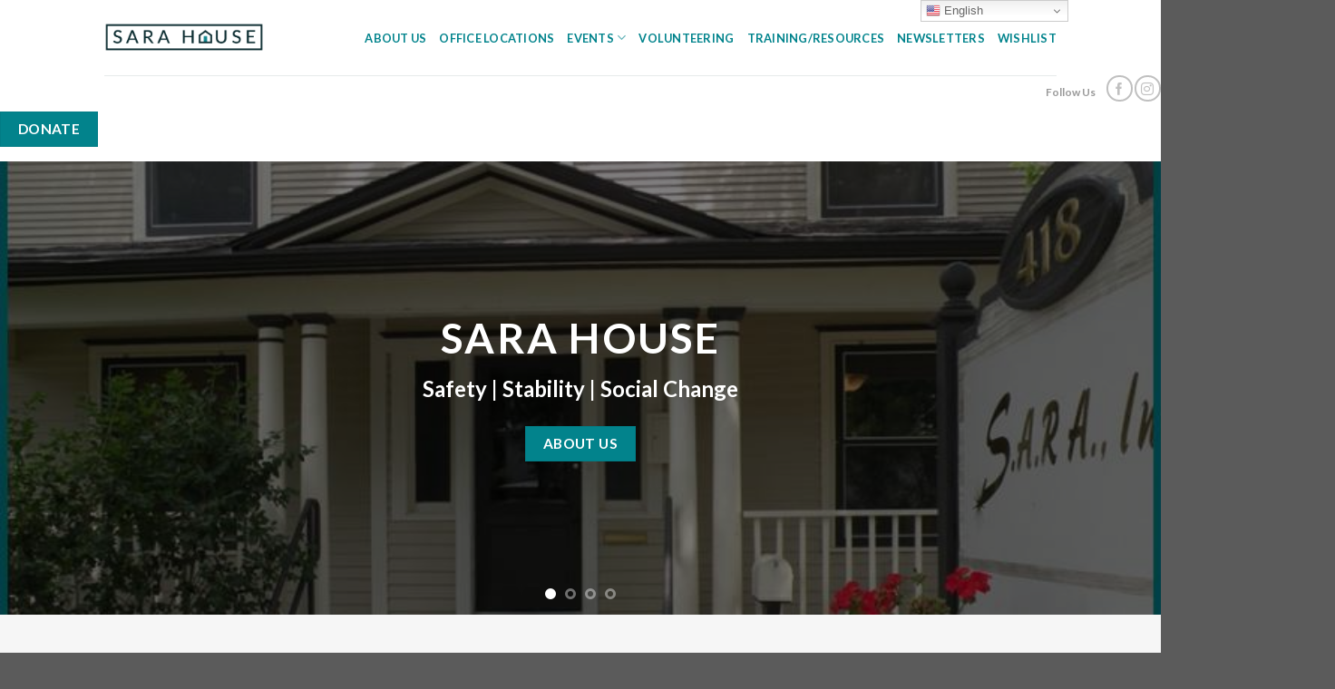

--- FILE ---
content_type: text/html; charset=UTF-8
request_url: https://www.sarahouseco.org/
body_size: 23076
content:
<!DOCTYPE html>
<!--[if IE 9 ]> <html lang="en-US" class="ie9 loading-site no-js"> <![endif]-->
<!--[if IE 8 ]> <html lang="en-US" class="ie8 loading-site no-js"> <![endif]-->
<!--[if (gte IE 9)|!(IE)]><!--><html lang="en-US" class="loading-site no-js"> <!--<![endif]-->
<head>
	<meta charset="UTF-8" />
	<meta name="viewport" content="width=device-width, initial-scale=1.0, maximum-scale=1.0, user-scalable=no" />

	<link rel="profile" href="http://gmpg.org/xfn/11" />
	<link rel="pingback" href="https://www.sarahouseco.org/xmlrpc.php" />

	<script>(function(html){html.className = html.className.replace(/\bno-js\b/,'js')})(document.documentElement);</script>
<title>SARA House</title>
<meta name='robots' content='max-image-preview:large' />
	<style>img:is([sizes="auto" i], [sizes^="auto," i]) { contain-intrinsic-size: 3000px 1500px }</style>
	<link rel="alternate" type="application/rss+xml" title="SARA House &raquo; Feed" href="https://www.sarahouseco.org/feed/" />
<link rel="alternate" type="application/rss+xml" title="SARA House &raquo; Comments Feed" href="https://www.sarahouseco.org/comments/feed/" />
<script type="text/javascript">
/* <![CDATA[ */
window._wpemojiSettings = {"baseUrl":"https:\/\/s.w.org\/images\/core\/emoji\/16.0.1\/72x72\/","ext":".png","svgUrl":"https:\/\/s.w.org\/images\/core\/emoji\/16.0.1\/svg\/","svgExt":".svg","source":{"concatemoji":"https:\/\/www.sarahouseco.org\/wp-includes\/js\/wp-emoji-release.min.js?ver=6.8.3"}};
/*! This file is auto-generated */
!function(s,n){var o,i,e;function c(e){try{var t={supportTests:e,timestamp:(new Date).valueOf()};sessionStorage.setItem(o,JSON.stringify(t))}catch(e){}}function p(e,t,n){e.clearRect(0,0,e.canvas.width,e.canvas.height),e.fillText(t,0,0);var t=new Uint32Array(e.getImageData(0,0,e.canvas.width,e.canvas.height).data),a=(e.clearRect(0,0,e.canvas.width,e.canvas.height),e.fillText(n,0,0),new Uint32Array(e.getImageData(0,0,e.canvas.width,e.canvas.height).data));return t.every(function(e,t){return e===a[t]})}function u(e,t){e.clearRect(0,0,e.canvas.width,e.canvas.height),e.fillText(t,0,0);for(var n=e.getImageData(16,16,1,1),a=0;a<n.data.length;a++)if(0!==n.data[a])return!1;return!0}function f(e,t,n,a){switch(t){case"flag":return n(e,"\ud83c\udff3\ufe0f\u200d\u26a7\ufe0f","\ud83c\udff3\ufe0f\u200b\u26a7\ufe0f")?!1:!n(e,"\ud83c\udde8\ud83c\uddf6","\ud83c\udde8\u200b\ud83c\uddf6")&&!n(e,"\ud83c\udff4\udb40\udc67\udb40\udc62\udb40\udc65\udb40\udc6e\udb40\udc67\udb40\udc7f","\ud83c\udff4\u200b\udb40\udc67\u200b\udb40\udc62\u200b\udb40\udc65\u200b\udb40\udc6e\u200b\udb40\udc67\u200b\udb40\udc7f");case"emoji":return!a(e,"\ud83e\udedf")}return!1}function g(e,t,n,a){var r="undefined"!=typeof WorkerGlobalScope&&self instanceof WorkerGlobalScope?new OffscreenCanvas(300,150):s.createElement("canvas"),o=r.getContext("2d",{willReadFrequently:!0}),i=(o.textBaseline="top",o.font="600 32px Arial",{});return e.forEach(function(e){i[e]=t(o,e,n,a)}),i}function t(e){var t=s.createElement("script");t.src=e,t.defer=!0,s.head.appendChild(t)}"undefined"!=typeof Promise&&(o="wpEmojiSettingsSupports",i=["flag","emoji"],n.supports={everything:!0,everythingExceptFlag:!0},e=new Promise(function(e){s.addEventListener("DOMContentLoaded",e,{once:!0})}),new Promise(function(t){var n=function(){try{var e=JSON.parse(sessionStorage.getItem(o));if("object"==typeof e&&"number"==typeof e.timestamp&&(new Date).valueOf()<e.timestamp+604800&&"object"==typeof e.supportTests)return e.supportTests}catch(e){}return null}();if(!n){if("undefined"!=typeof Worker&&"undefined"!=typeof OffscreenCanvas&&"undefined"!=typeof URL&&URL.createObjectURL&&"undefined"!=typeof Blob)try{var e="postMessage("+g.toString()+"("+[JSON.stringify(i),f.toString(),p.toString(),u.toString()].join(",")+"));",a=new Blob([e],{type:"text/javascript"}),r=new Worker(URL.createObjectURL(a),{name:"wpTestEmojiSupports"});return void(r.onmessage=function(e){c(n=e.data),r.terminate(),t(n)})}catch(e){}c(n=g(i,f,p,u))}t(n)}).then(function(e){for(var t in e)n.supports[t]=e[t],n.supports.everything=n.supports.everything&&n.supports[t],"flag"!==t&&(n.supports.everythingExceptFlag=n.supports.everythingExceptFlag&&n.supports[t]);n.supports.everythingExceptFlag=n.supports.everythingExceptFlag&&!n.supports.flag,n.DOMReady=!1,n.readyCallback=function(){n.DOMReady=!0}}).then(function(){return e}).then(function(){var e;n.supports.everything||(n.readyCallback(),(e=n.source||{}).concatemoji?t(e.concatemoji):e.wpemoji&&e.twemoji&&(t(e.twemoji),t(e.wpemoji)))}))}((window,document),window._wpemojiSettings);
/* ]]> */
</script>
<style id='wp-emoji-styles-inline-css' type='text/css'>

	img.wp-smiley, img.emoji {
		display: inline !important;
		border: none !important;
		box-shadow: none !important;
		height: 1em !important;
		width: 1em !important;
		margin: 0 0.07em !important;
		vertical-align: -0.1em !important;
		background: none !important;
		padding: 0 !important;
	}
</style>
<link rel='stylesheet' id='wp-block-library-css' href='https://www.sarahouseco.org/wp-includes/css/dist/block-library/style.min.css?ver=6.8.3' type='text/css' media='all' />
<style id='classic-theme-styles-inline-css' type='text/css'>
/*! This file is auto-generated */
.wp-block-button__link{color:#fff;background-color:#32373c;border-radius:9999px;box-shadow:none;text-decoration:none;padding:calc(.667em + 2px) calc(1.333em + 2px);font-size:1.125em}.wp-block-file__button{background:#32373c;color:#fff;text-decoration:none}
</style>
<style id='global-styles-inline-css' type='text/css'>
:root{--wp--preset--aspect-ratio--square: 1;--wp--preset--aspect-ratio--4-3: 4/3;--wp--preset--aspect-ratio--3-4: 3/4;--wp--preset--aspect-ratio--3-2: 3/2;--wp--preset--aspect-ratio--2-3: 2/3;--wp--preset--aspect-ratio--16-9: 16/9;--wp--preset--aspect-ratio--9-16: 9/16;--wp--preset--color--black: #000000;--wp--preset--color--cyan-bluish-gray: #abb8c3;--wp--preset--color--white: #ffffff;--wp--preset--color--pale-pink: #f78da7;--wp--preset--color--vivid-red: #cf2e2e;--wp--preset--color--luminous-vivid-orange: #ff6900;--wp--preset--color--luminous-vivid-amber: #fcb900;--wp--preset--color--light-green-cyan: #7bdcb5;--wp--preset--color--vivid-green-cyan: #00d084;--wp--preset--color--pale-cyan-blue: #8ed1fc;--wp--preset--color--vivid-cyan-blue: #0693e3;--wp--preset--color--vivid-purple: #9b51e0;--wp--preset--gradient--vivid-cyan-blue-to-vivid-purple: linear-gradient(135deg,rgba(6,147,227,1) 0%,rgb(155,81,224) 100%);--wp--preset--gradient--light-green-cyan-to-vivid-green-cyan: linear-gradient(135deg,rgb(122,220,180) 0%,rgb(0,208,130) 100%);--wp--preset--gradient--luminous-vivid-amber-to-luminous-vivid-orange: linear-gradient(135deg,rgba(252,185,0,1) 0%,rgba(255,105,0,1) 100%);--wp--preset--gradient--luminous-vivid-orange-to-vivid-red: linear-gradient(135deg,rgba(255,105,0,1) 0%,rgb(207,46,46) 100%);--wp--preset--gradient--very-light-gray-to-cyan-bluish-gray: linear-gradient(135deg,rgb(238,238,238) 0%,rgb(169,184,195) 100%);--wp--preset--gradient--cool-to-warm-spectrum: linear-gradient(135deg,rgb(74,234,220) 0%,rgb(151,120,209) 20%,rgb(207,42,186) 40%,rgb(238,44,130) 60%,rgb(251,105,98) 80%,rgb(254,248,76) 100%);--wp--preset--gradient--blush-light-purple: linear-gradient(135deg,rgb(255,206,236) 0%,rgb(152,150,240) 100%);--wp--preset--gradient--blush-bordeaux: linear-gradient(135deg,rgb(254,205,165) 0%,rgb(254,45,45) 50%,rgb(107,0,62) 100%);--wp--preset--gradient--luminous-dusk: linear-gradient(135deg,rgb(255,203,112) 0%,rgb(199,81,192) 50%,rgb(65,88,208) 100%);--wp--preset--gradient--pale-ocean: linear-gradient(135deg,rgb(255,245,203) 0%,rgb(182,227,212) 50%,rgb(51,167,181) 100%);--wp--preset--gradient--electric-grass: linear-gradient(135deg,rgb(202,248,128) 0%,rgb(113,206,126) 100%);--wp--preset--gradient--midnight: linear-gradient(135deg,rgb(2,3,129) 0%,rgb(40,116,252) 100%);--wp--preset--font-size--small: 13px;--wp--preset--font-size--medium: 20px;--wp--preset--font-size--large: 36px;--wp--preset--font-size--x-large: 42px;--wp--preset--spacing--20: 0.44rem;--wp--preset--spacing--30: 0.67rem;--wp--preset--spacing--40: 1rem;--wp--preset--spacing--50: 1.5rem;--wp--preset--spacing--60: 2.25rem;--wp--preset--spacing--70: 3.38rem;--wp--preset--spacing--80: 5.06rem;--wp--preset--shadow--natural: 6px 6px 9px rgba(0, 0, 0, 0.2);--wp--preset--shadow--deep: 12px 12px 50px rgba(0, 0, 0, 0.4);--wp--preset--shadow--sharp: 6px 6px 0px rgba(0, 0, 0, 0.2);--wp--preset--shadow--outlined: 6px 6px 0px -3px rgba(255, 255, 255, 1), 6px 6px rgba(0, 0, 0, 1);--wp--preset--shadow--crisp: 6px 6px 0px rgba(0, 0, 0, 1);}:where(.is-layout-flex){gap: 0.5em;}:where(.is-layout-grid){gap: 0.5em;}body .is-layout-flex{display: flex;}.is-layout-flex{flex-wrap: wrap;align-items: center;}.is-layout-flex > :is(*, div){margin: 0;}body .is-layout-grid{display: grid;}.is-layout-grid > :is(*, div){margin: 0;}:where(.wp-block-columns.is-layout-flex){gap: 2em;}:where(.wp-block-columns.is-layout-grid){gap: 2em;}:where(.wp-block-post-template.is-layout-flex){gap: 1.25em;}:where(.wp-block-post-template.is-layout-grid){gap: 1.25em;}.has-black-color{color: var(--wp--preset--color--black) !important;}.has-cyan-bluish-gray-color{color: var(--wp--preset--color--cyan-bluish-gray) !important;}.has-white-color{color: var(--wp--preset--color--white) !important;}.has-pale-pink-color{color: var(--wp--preset--color--pale-pink) !important;}.has-vivid-red-color{color: var(--wp--preset--color--vivid-red) !important;}.has-luminous-vivid-orange-color{color: var(--wp--preset--color--luminous-vivid-orange) !important;}.has-luminous-vivid-amber-color{color: var(--wp--preset--color--luminous-vivid-amber) !important;}.has-light-green-cyan-color{color: var(--wp--preset--color--light-green-cyan) !important;}.has-vivid-green-cyan-color{color: var(--wp--preset--color--vivid-green-cyan) !important;}.has-pale-cyan-blue-color{color: var(--wp--preset--color--pale-cyan-blue) !important;}.has-vivid-cyan-blue-color{color: var(--wp--preset--color--vivid-cyan-blue) !important;}.has-vivid-purple-color{color: var(--wp--preset--color--vivid-purple) !important;}.has-black-background-color{background-color: var(--wp--preset--color--black) !important;}.has-cyan-bluish-gray-background-color{background-color: var(--wp--preset--color--cyan-bluish-gray) !important;}.has-white-background-color{background-color: var(--wp--preset--color--white) !important;}.has-pale-pink-background-color{background-color: var(--wp--preset--color--pale-pink) !important;}.has-vivid-red-background-color{background-color: var(--wp--preset--color--vivid-red) !important;}.has-luminous-vivid-orange-background-color{background-color: var(--wp--preset--color--luminous-vivid-orange) !important;}.has-luminous-vivid-amber-background-color{background-color: var(--wp--preset--color--luminous-vivid-amber) !important;}.has-light-green-cyan-background-color{background-color: var(--wp--preset--color--light-green-cyan) !important;}.has-vivid-green-cyan-background-color{background-color: var(--wp--preset--color--vivid-green-cyan) !important;}.has-pale-cyan-blue-background-color{background-color: var(--wp--preset--color--pale-cyan-blue) !important;}.has-vivid-cyan-blue-background-color{background-color: var(--wp--preset--color--vivid-cyan-blue) !important;}.has-vivid-purple-background-color{background-color: var(--wp--preset--color--vivid-purple) !important;}.has-black-border-color{border-color: var(--wp--preset--color--black) !important;}.has-cyan-bluish-gray-border-color{border-color: var(--wp--preset--color--cyan-bluish-gray) !important;}.has-white-border-color{border-color: var(--wp--preset--color--white) !important;}.has-pale-pink-border-color{border-color: var(--wp--preset--color--pale-pink) !important;}.has-vivid-red-border-color{border-color: var(--wp--preset--color--vivid-red) !important;}.has-luminous-vivid-orange-border-color{border-color: var(--wp--preset--color--luminous-vivid-orange) !important;}.has-luminous-vivid-amber-border-color{border-color: var(--wp--preset--color--luminous-vivid-amber) !important;}.has-light-green-cyan-border-color{border-color: var(--wp--preset--color--light-green-cyan) !important;}.has-vivid-green-cyan-border-color{border-color: var(--wp--preset--color--vivid-green-cyan) !important;}.has-pale-cyan-blue-border-color{border-color: var(--wp--preset--color--pale-cyan-blue) !important;}.has-vivid-cyan-blue-border-color{border-color: var(--wp--preset--color--vivid-cyan-blue) !important;}.has-vivid-purple-border-color{border-color: var(--wp--preset--color--vivid-purple) !important;}.has-vivid-cyan-blue-to-vivid-purple-gradient-background{background: var(--wp--preset--gradient--vivid-cyan-blue-to-vivid-purple) !important;}.has-light-green-cyan-to-vivid-green-cyan-gradient-background{background: var(--wp--preset--gradient--light-green-cyan-to-vivid-green-cyan) !important;}.has-luminous-vivid-amber-to-luminous-vivid-orange-gradient-background{background: var(--wp--preset--gradient--luminous-vivid-amber-to-luminous-vivid-orange) !important;}.has-luminous-vivid-orange-to-vivid-red-gradient-background{background: var(--wp--preset--gradient--luminous-vivid-orange-to-vivid-red) !important;}.has-very-light-gray-to-cyan-bluish-gray-gradient-background{background: var(--wp--preset--gradient--very-light-gray-to-cyan-bluish-gray) !important;}.has-cool-to-warm-spectrum-gradient-background{background: var(--wp--preset--gradient--cool-to-warm-spectrum) !important;}.has-blush-light-purple-gradient-background{background: var(--wp--preset--gradient--blush-light-purple) !important;}.has-blush-bordeaux-gradient-background{background: var(--wp--preset--gradient--blush-bordeaux) !important;}.has-luminous-dusk-gradient-background{background: var(--wp--preset--gradient--luminous-dusk) !important;}.has-pale-ocean-gradient-background{background: var(--wp--preset--gradient--pale-ocean) !important;}.has-electric-grass-gradient-background{background: var(--wp--preset--gradient--electric-grass) !important;}.has-midnight-gradient-background{background: var(--wp--preset--gradient--midnight) !important;}.has-small-font-size{font-size: var(--wp--preset--font-size--small) !important;}.has-medium-font-size{font-size: var(--wp--preset--font-size--medium) !important;}.has-large-font-size{font-size: var(--wp--preset--font-size--large) !important;}.has-x-large-font-size{font-size: var(--wp--preset--font-size--x-large) !important;}
:where(.wp-block-post-template.is-layout-flex){gap: 1.25em;}:where(.wp-block-post-template.is-layout-grid){gap: 1.25em;}
:where(.wp-block-columns.is-layout-flex){gap: 2em;}:where(.wp-block-columns.is-layout-grid){gap: 2em;}
:root :where(.wp-block-pullquote){font-size: 1.5em;line-height: 1.6;}
</style>
<link rel='stylesheet' id='ctct_form_styles-css' href='https://www.sarahouseco.org/wp-content/plugins/constant-contact-forms/assets/css/style.css?ver=2.16.0' type='text/css' media='all' />
<style id='woocommerce-inline-inline-css' type='text/css'>
.woocommerce form .form-row .required { visibility: visible; }
</style>
<link rel='stylesheet' id='flatsome-icons-css' href='https://www.sarahouseco.org/wp-content/themes/flatsome/assets/css/fl-icons.css?ver=3.3' type='text/css' media='all' />
<link rel='stylesheet' id='flatsome-main-css' href='https://www.sarahouseco.org/wp-content/themes/flatsome/assets/css/flatsome.css?ver=3.8.1' type='text/css' media='all' />
<link rel='stylesheet' id='flatsome-shop-css' href='https://www.sarahouseco.org/wp-content/themes/flatsome/assets/css/flatsome-shop.css?ver=3.8.1' type='text/css' media='all' />
<link rel='stylesheet' id='flatsome-style-css' href='https://www.sarahouseco.org/wp-content/themes/flatsome/style.css?ver=3.8.1' type='text/css' media='all' />
<script type="text/javascript" src="https://www.sarahouseco.org/wp-includes/js/jquery/jquery.min.js?ver=3.7.1" id="jquery-core-js"></script>
<script type="text/javascript" src="https://www.sarahouseco.org/wp-includes/js/jquery/jquery-migrate.min.js?ver=3.4.1" id="jquery-migrate-js"></script>
<script type="text/javascript" src="https://www.sarahouseco.org/wp-content/plugins/woocommerce/assets/js/jquery-blockui/jquery.blockUI.min.js?ver=2.7.0-wc.10.4.3" id="wc-jquery-blockui-js" defer="defer" data-wp-strategy="defer"></script>
<script type="text/javascript" id="wc-add-to-cart-js-extra">
/* <![CDATA[ */
var wc_add_to_cart_params = {"ajax_url":"\/wp-admin\/admin-ajax.php","wc_ajax_url":"\/?wc-ajax=%%endpoint%%","i18n_view_cart":"View cart","cart_url":"https:\/\/www.sarahouseco.org","is_cart":"","cart_redirect_after_add":"no"};
/* ]]> */
</script>
<script type="text/javascript" src="https://www.sarahouseco.org/wp-content/plugins/woocommerce/assets/js/frontend/add-to-cart.min.js?ver=10.4.3" id="wc-add-to-cart-js" defer="defer" data-wp-strategy="defer"></script>
<script type="text/javascript" src="https://www.sarahouseco.org/wp-content/plugins/woocommerce/assets/js/js-cookie/js.cookie.min.js?ver=2.1.4-wc.10.4.3" id="wc-js-cookie-js" defer="defer" data-wp-strategy="defer"></script>
<script type="text/javascript" id="woocommerce-js-extra">
/* <![CDATA[ */
var woocommerce_params = {"ajax_url":"\/wp-admin\/admin-ajax.php","wc_ajax_url":"\/?wc-ajax=%%endpoint%%","i18n_password_show":"Show password","i18n_password_hide":"Hide password"};
/* ]]> */
</script>
<script type="text/javascript" src="https://www.sarahouseco.org/wp-content/plugins/woocommerce/assets/js/frontend/woocommerce.min.js?ver=10.4.3" id="woocommerce-js" defer="defer" data-wp-strategy="defer"></script>
<link rel="https://api.w.org/" href="https://www.sarahouseco.org/wp-json/" /><link rel="alternate" title="JSON" type="application/json" href="https://www.sarahouseco.org/wp-json/wp/v2/pages/13" /><link rel="EditURI" type="application/rsd+xml" title="RSD" href="https://www.sarahouseco.org/xmlrpc.php?rsd" />
<meta name="generator" content="WordPress 6.8.3" />
<meta name="generator" content="WooCommerce 10.4.3" />
<link rel="canonical" href="https://www.sarahouseco.org/" />
<link rel='shortlink' href='https://www.sarahouseco.org/' />
<link rel="alternate" title="oEmbed (JSON)" type="application/json+oembed" href="https://www.sarahouseco.org/wp-json/oembed/1.0/embed?url=https%3A%2F%2Fwww.sarahouseco.org%2F" />
<link rel="alternate" title="oEmbed (XML)" type="text/xml+oembed" href="https://www.sarahouseco.org/wp-json/oembed/1.0/embed?url=https%3A%2F%2Fwww.sarahouseco.org%2F&#038;format=xml" />
<style>.bg{opacity: 0; transition: opacity 1s; -webkit-transition: opacity 1s;} .bg-loaded{opacity: 1;}</style><!--[if IE]><link rel="stylesheet" type="text/css" href="https://www.sarahouseco.org/wp-content/themes/flatsome/assets/css/ie-fallback.css"><script src="//cdnjs.cloudflare.com/ajax/libs/html5shiv/3.6.1/html5shiv.js"></script><script>var head = document.getElementsByTagName('head')[0],style = document.createElement('style');style.type = 'text/css';style.styleSheet.cssText = ':before,:after{content:none !important';head.appendChild(style);setTimeout(function(){head.removeChild(style);}, 0);</script><script src="https://www.sarahouseco.org/wp-content/themes/flatsome/assets/libs/ie-flexibility.js"></script><![endif]-->    <script type="text/javascript">
    WebFontConfig = {
      google: { families: [ "Lato:regular,700","Lato:regular,400","Lato:regular,700","Dancing+Script:regular,400", ] }
    };
    (function() {
      var wf = document.createElement('script');
      wf.src = 'https://ajax.googleapis.com/ajax/libs/webfont/1/webfont.js';
      wf.type = 'text/javascript';
      wf.async = 'true';
      var s = document.getElementsByTagName('script')[0];
      s.parentNode.insertBefore(wf, s);
    })(); </script>
  	<noscript><style>.woocommerce-product-gallery{ opacity: 1 !important; }</style></noscript>
	<link rel="icon" href="https://www.sarahouseco.org/wp-content/uploads/2019/04/cropped-ICO_RibbonTeal-32x32.png" sizes="32x32" />
<link rel="icon" href="https://www.sarahouseco.org/wp-content/uploads/2019/04/cropped-ICO_RibbonTeal-192x192.png" sizes="192x192" />
<link rel="apple-touch-icon" href="https://www.sarahouseco.org/wp-content/uploads/2019/04/cropped-ICO_RibbonTeal-180x180.png" />
<meta name="msapplication-TileImage" content="https://www.sarahouseco.org/wp-content/uploads/2019/04/cropped-ICO_RibbonTeal-270x270.png" />
<style id="custom-css" type="text/css">:root {--primary-color: #02838c;}.header-main{height: 83px}#logo img{max-height: 83px}#logo{width:176px;}.header-bottom{min-height: 10px}.header-top{min-height: 30px}.transparent .header-main{height: 265px}.transparent #logo img{max-height: 265px}.has-transparent + .page-title:first-of-type,.has-transparent + #main > .page-title,.has-transparent + #main > div > .page-title,.has-transparent + #main .page-header-wrapper:first-of-type .page-title{padding-top: 315px;}.header.show-on-scroll,.stuck .header-main{height:70px!important}.stuck #logo img{max-height: 70px!important}.header-bg-color, .header-wrapper {background-color: rgba(255,255,255,0.9)}.header-bottom {background-color: #f1f1f1}.stuck .header-main .nav > li > a{line-height: 50px }@media (max-width: 549px) {.header-main{height: 70px}#logo img{max-height: 70px}}/* Color */.accordion-title.active, .has-icon-bg .icon .icon-inner,.logo a, .primary.is-underline, .primary.is-link, .badge-outline .badge-inner, .nav-outline > li.active> a,.nav-outline >li.active > a, .cart-icon strong,[data-color='primary'], .is-outline.primary{color: #02838c;}/* Color !important */[data-text-color="primary"]{color: #02838c!important;}/* Background Color */[data-text-bg="primary"]{background-color: #02838c;}/* Background */.scroll-to-bullets a,.featured-title, .label-new.menu-item > a:after, .nav-pagination > li > .current,.nav-pagination > li > span:hover,.nav-pagination > li > a:hover,.has-hover:hover .badge-outline .badge-inner,button[type="submit"], .button.wc-forward:not(.checkout):not(.checkout-button), .button.submit-button, .button.primary:not(.is-outline),.featured-table .title,.is-outline:hover, .has-icon:hover .icon-label,.nav-dropdown-bold .nav-column li > a:hover, .nav-dropdown.nav-dropdown-bold > li > a:hover, .nav-dropdown-bold.dark .nav-column li > a:hover, .nav-dropdown.nav-dropdown-bold.dark > li > a:hover, .is-outline:hover, .tagcloud a:hover,.grid-tools a, input[type='submit']:not(.is-form), .box-badge:hover .box-text, input.button.alt,.nav-box > li > a:hover,.nav-box > li.active > a,.nav-pills > li.active > a ,.current-dropdown .cart-icon strong, .cart-icon:hover strong, .nav-line-bottom > li > a:before, .nav-line-grow > li > a:before, .nav-line > li > a:before,.banner, .header-top, .slider-nav-circle .flickity-prev-next-button:hover svg, .slider-nav-circle .flickity-prev-next-button:hover .arrow, .primary.is-outline:hover, .button.primary:not(.is-outline), input[type='submit'].primary, input[type='submit'].primary, input[type='reset'].button, input[type='button'].primary, .badge-inner{background-color: #02838c;}/* Border */.nav-vertical.nav-tabs > li.active > a,.scroll-to-bullets a.active,.nav-pagination > li > .current,.nav-pagination > li > span:hover,.nav-pagination > li > a:hover,.has-hover:hover .badge-outline .badge-inner,.accordion-title.active,.featured-table,.is-outline:hover, .tagcloud a:hover,blockquote, .has-border, .cart-icon strong:after,.cart-icon strong,.blockUI:before, .processing:before,.loading-spin, .slider-nav-circle .flickity-prev-next-button:hover svg, .slider-nav-circle .flickity-prev-next-button:hover .arrow, .primary.is-outline:hover{border-color: #02838c}.nav-tabs > li.active > a{border-top-color: #02838c}.widget_shopping_cart_content .blockUI.blockOverlay:before { border-left-color: #02838c }.woocommerce-checkout-review-order .blockUI.blockOverlay:before { border-left-color: #02838c }/* Fill */.slider .flickity-prev-next-button:hover svg,.slider .flickity-prev-next-button:hover .arrow{fill: #02838c;}/* Background Color */[data-icon-label]:after, .secondary.is-underline:hover,.secondary.is-outline:hover,.icon-label,.button.secondary:not(.is-outline),.button.alt:not(.is-outline), .badge-inner.on-sale, .button.checkout, .single_add_to_cart_button{ background-color:#aed8da; }[data-text-bg="secondary"]{background-color: #aed8da;}/* Color */.secondary.is-underline,.secondary.is-link, .secondary.is-outline,.stars a.active, .star-rating:before, .woocommerce-page .star-rating:before,.star-rating span:before, .color-secondary{color: #aed8da}/* Color !important */[data-text-color="secondary"]{color: #aed8da!important;}/* Border */.secondary.is-outline:hover{border-color:#aed8da}.success.is-underline:hover,.success.is-outline:hover,.success{background-color: #042b2f}.success-color, .success.is-link, .success.is-outline{color: #042b2f;}.success-border{border-color: #042b2f!important;}/* Color !important */[data-text-color="success"]{color: #042b2f!important;}/* Background Color */[data-text-bg="success"]{background-color: #042b2f;}.alert.is-underline:hover,.alert.is-outline:hover,.alert{background-color: #e03a30}.alert.is-link, .alert.is-outline, .color-alert{color: #e03a30;}/* Color !important */[data-text-color="alert"]{color: #e03a30!important;}/* Background Color */[data-text-bg="alert"]{background-color: #e03a30;}body{font-family:"Lato", sans-serif}body{font-weight: 400}body{color: #042b2f}.nav > li > a {font-family:"Lato", sans-serif;}.nav > li > a {font-weight: 700;}h1,h2,h3,h4,h5,h6,.heading-font, .off-canvas-center .nav-sidebar.nav-vertical > li > a{font-family: "Lato", sans-serif;}h1,h2,h3,h4,h5,h6,.heading-font,.banner h1,.banner h2{font-weight: 700;}h1,h2,h3,h4,h5,h6,.heading-font{color: #02838c;}.alt-font{font-family: "Dancing Script", sans-serif;}.alt-font{font-weight: 400!important;}.header:not(.transparent) .header-nav.nav > li > a {color: #00838c;}a{color: #042b2f;}a:hover{color: #042b2f;}.tagcloud a:hover{border-color: #042b2f;background-color: #042b2f;}.is-divider{background-color: #d0d3c5;}@media screen and (min-width: 550px){.products .box-vertical .box-image{min-width: 300px!important;width: 300px!important;}}.label-new.menu-item > a:after{content:"New";}.label-hot.menu-item > a:after{content:"Hot";}.label-sale.menu-item > a:after{content:"Sale";}.label-popular.menu-item > a:after{content:"Popular";}</style></head>

<body class="home wp-singular page-template page-template-page-blank page-template-page-blank-php page page-id-13 page-parent wp-theme-flatsome theme-flatsome woocommerce-no-js ctct-flatsome full-width lightbox nav-dropdown-has-arrow">


<a class="skip-link screen-reader-text" href="#main">Skip to content</a>

<div id="wrapper">


<header id="header" class="header has-sticky sticky-jump">
   <div class="header-wrapper">
	<div id="masthead" class="header-main ">
      <div class="header-inner flex-row container logo-left medium-logo-center" role="navigation">

          <!-- Logo -->
          <div id="logo" class="flex-col logo">
            <!-- Header logo -->
<a href="https://www.sarahouseco.org/" title="SARA House" rel="home">
    <img width="176" height="83" src="https://www.sarahouseco.org/wp-content/uploads/2019/08/Sara-House-Logo-01-.png" class="header_logo header-logo" alt="SARA House"/><img  width="176" height="83" src="https://www.sarahouseco.org/wp-content/uploads/2019/08/Sara-House-Logo-01-.png" class="header-logo-dark" alt="SARA House"/></a>
          </div>

          <!-- Mobile Left Elements -->
          <div class="flex-col show-for-medium flex-left">
            <ul class="mobile-nav nav nav-left ">
              <li class="nav-icon has-icon">
  		<a href="#" data-open="#main-menu" data-pos="left" data-bg="main-menu-overlay" data-color="" class="is-small" aria-controls="main-menu" aria-expanded="false">
		
		  <i class="icon-menu" ></i>
		  		</a>
	</li>            </ul>
          </div>

          <!-- Left Elements -->
          <div class="flex-col hide-for-medium flex-left
            flex-grow">
            <ul class="header-nav header-nav-main nav nav-left  nav-uppercase" >
                          </ul>
          </div>

          <!-- Right Elements -->
          <div class="flex-col hide-for-medium flex-right">
            <ul class="header-nav header-nav-main nav nav-right  nav-uppercase">
              <li id="menu-item-107" class="menu-item menu-item-type-post_type menu-item-object-page  menu-item-107"><a href="https://www.sarahouseco.org/auto-draft-2/" class="nav-top-link">About Us</a></li>
<li id="menu-item-147" class="menu-item menu-item-type-post_type menu-item-object-page  menu-item-147"><a href="https://www.sarahouseco.org/office-locations/" class="nav-top-link">Office Locations</a></li>
<li id="menu-item-454" class="menu-item menu-item-type-post_type menu-item-object-page menu-item-has-children  menu-item-454 has-dropdown"><a href="https://www.sarahouseco.org/events/" class="nav-top-link">Events<i class="icon-angle-down" ></i></a>
<ul class='nav-dropdown nav-dropdown-default'>
	<li id="menu-item-599" class="menu-item menu-item-type-post_type menu-item-object-page  menu-item-599"><a href="https://www.sarahouseco.org/events/prairie-run-walk/">Prairie Run/Walk</a></li>
	<li id="menu-item-617" class="menu-item menu-item-type-post_type menu-item-object-page  menu-item-617"><a href="https://www.sarahouseco.org/events/prairie-golf-challenge/">Prairie Golf Challenge</a></li>
	<li id="menu-item-857" class="menu-item menu-item-type-post_type menu-item-object-page  menu-item-857"><a href="https://www.sarahouseco.org/dwys/">Dancing with Yuma Stars</a></li>
</ul>
</li>
<li id="menu-item-181" class="menu-item menu-item-type-post_type menu-item-object-page  menu-item-181"><a href="https://www.sarahouseco.org/volunteering/" class="nav-top-link">Volunteering</a></li>
<li id="menu-item-234" class="menu-item menu-item-type-post_type menu-item-object-page  menu-item-234"><a href="https://www.sarahouseco.org/training-resources/" class="nav-top-link">Training/Resources</a></li>
<li id="menu-item-531" class="menu-item menu-item-type-post_type menu-item-object-page  menu-item-531"><a href="https://www.sarahouseco.org/__trashed-2/" class="nav-top-link">Newsletters</a></li>
<li id="menu-item-194" class="menu-item menu-item-type-post_type menu-item-object-page  menu-item-194"><a href="https://www.sarahouseco.org/wishlist/" class="nav-top-link">Wishlist</a></li>
            </ul>
          </div>

          <!-- Mobile Right Elements -->
          <div class="flex-col show-for-medium flex-right">
            <ul class="mobile-nav nav nav-right ">
                          </ul>
          </div>

      </div><!-- .header-inner -->
     
            <!-- Header divider -->
      <div class="container"><div class="top-divider full-width"></div></div>
      </div><!-- .header-main --><div id="wide-nav" class="header-bottom wide-nav hide-for-sticky show-for-medium">
    <div class="flex-row container">

            
            
            
                          <div class="flex-col show-for-medium flex-grow">
                  <ul class="nav header-bottom-nav nav-center mobile-nav  nav-uppercase">
                      <li class="header-contact-wrapper">
		<ul id="header-contact" class="nav nav-divided nav-uppercase header-contact">
					<li class="">
			  <a target="_blank" rel="noopener noreferrer" href="https://maps.google.com/?q=Fort Morgan, CO" title="Fort Morgan, CO" class="tooltip">
			  	 <i class="icon-map-pin-fill" style="font-size:16px;"></i>			     <span>
			     	Fort Morgan			     </span>
			  </a>
			</li>
			
						<li class="">
			  <a href="mailto:admin@sarahouseco.org" class="tooltip" title="admin@sarahouseco.org">
				  <i class="icon-envelop" style="font-size:16px;"></i>			       <span>
			       	Email			       </span>
			  </a>
			</li>
					
			
						<li class="">
			  <a href="tel:9708672121" class="tooltip" title="9708672121">
			     <i class="icon-phone" style="font-size:16px;"></i>			      <span>9708672121</span>
			  </a>
			</li>
				</ul>
</li>                  </ul>
              </div>
            
    </div><!-- .flex-row -->
</div><!-- .header-bottom -->

<div class="header-bg-container fill"><div class="header-bg-image fill"></div><div class="header-bg-color fill"></div></div><!-- .header-bg-container -->   </div><!-- header-wrapper-->
</header>


<main id="main" class="">


<div id="content" role="main" class="content-area">

		
			
<div class="social-icons follow-icons full-width text-right" style="font-size:74%"><span>Follow Us</span><a href="https://www.facebook.com/SARAHouseCO/" target="_blank" data-label="Facebook"  rel="noopener noreferrer nofollow" class="icon button circle is-outline facebook tooltip" title="Follow on Facebook"><i class="icon-facebook" ></i></a><a href="https://www.instagram.com/sarahouseco/" target="_blank" rel="noopener noreferrer nofollow" data-label="Instagram" class="icon button circle is-outline  instagram tooltip" title="Follow on Instagram"><i class="icon-instagram" ></i></a></div>

<a rel="noopener noreferrer" href="https://givebutter.com/sara-inc" target="_blank" class="button primary"  >
    <span>Donate</span>
  </a>


<div class="slider-wrapper relative" id="slider-115772777" >
    <div class="slider slider-nav-circle slider-nav-large slider-nav-light slider-style-normal"
        data-flickity-options='{
            "cellAlign": "center",
            "imagesLoaded": true,
            "lazyLoad": 1,
            "freeScroll": false,
            "wrapAround": true,
            "autoPlay": 6000,
            "pauseAutoPlayOnHover" : true,
            "prevNextButtons": true,
            "contain" : true,
            "adaptiveHeight" : true,
            "dragThreshold" : 10,
            "percentPosition": true,
            "pageDots": true,
            "rightToLeft": false,
            "draggable": true,
            "selectedAttraction": 0.1,
            "parallax" : 0,
            "friction": 0.6        }'
        >
        


  <div class="banner has-hover" id="banner-1810080162">
          <div class="banner-inner fill">
        <div class="banner-bg fill" >
            <div class="bg fill bg-fill "></div>
                        <div class="overlay"></div>            
                    </div><!-- bg-layers -->
        <div class="banner-layers container">
            <div class="fill banner-link"></div>            

   <div id="text-box-1933576962" class="text-box banner-layer x50 md-x50 lg-x50 y50 md-y50 lg-y50 res-text">
                                <div class="text dark">
              
              <div class="text-inner text-center">
                  

<h2 class="uppercase">SAra hOUSE</h2>
<h4>Safety | Stability | Social Change</h4>
<a href="http://www.sarahouseco.org/auto-draft-2/" target="_self" class="button primary"  >
    <span>About Us</span>
  </a>



              </div>
           </div><!-- text-box-inner -->
                            
<style scope="scope">

#text-box-1933576962 {
  width: 60%;
}
#text-box-1933576962 .text {
  font-size: 100%;
}
</style>
    </div><!-- text-box -->
 

        </div><!-- .banner-layers -->
      </div><!-- .banner-inner -->

            
<style scope="scope">

#banner-1810080162 {
  padding-top: 500px;
}
#banner-1810080162 .bg.bg-loaded {
  background-image: url(https://www.sarahouseco.org/wp-content/uploads/2019/04/sarahouse.jpg);
}
#banner-1810080162 .overlay {
  background-color: rgba(0,0,0,.5);
}
#banner-1810080162 .bg {
  background-position: 46% 24%;
}
</style>
  </div><!-- .banner -->



  <div class="banner has-hover" id="banner-1455052778">
          <div class="banner-inner fill">
        <div class="banner-bg fill" >
            <div class="bg fill bg-fill "></div>
                        <div class="overlay"></div>            
                    </div><!-- bg-layers -->
        <div class="banner-layers container">
            <div class="fill banner-link"></div>            

   <div id="text-box-1889289950" class="text-box banner-layer x50 md-x50 lg-x50 y95 md-y95 lg-y95 res-text">
                                <div class="text dark">
              
              <div class="text-inner text-center">
                  

<h2 class="uppercase">Prairie Golf Challenge</h2>
<h3 class="uppercase">August 23, 2025</h3>
<p> </p>

              </div>
           </div><!-- text-box-inner -->
                            
<style scope="scope">

#text-box-1889289950 {
  width: 60%;
}
#text-box-1889289950 .text {
  font-size: 100%;
}
</style>
    </div><!-- text-box -->
 

        </div><!-- .banner-layers -->
      </div><!-- .banner-inner -->

            
<style scope="scope">

#banner-1455052778 {
  padding-top: 500px;
}
#banner-1455052778 .bg.bg-loaded {
  background-image: url(https://www.sarahouseco.org/wp-content/uploads/2023/10/Use-1024x478.jpg);
}
#banner-1455052778 .overlay {
  background-color: rgba(0, 0, 0, 0.17);
}
#banner-1455052778 .bg {
  background-position: 50% 69%;
}
</style>
  </div><!-- .banner -->



  <div class="banner has-hover" id="banner-297630027">
          <div class="banner-inner fill">
        <div class="banner-bg fill" >
            <div class="bg fill bg-fill "></div>
                        <div class="overlay"></div>            
                    </div><!-- bg-layers -->
        <div class="banner-layers container">
            <div class="fill banner-link"></div>            

   <div id="text-box-1993992782" class="text-box banner-layer x50 md-x50 lg-x50 y50 md-y50 lg-y50 res-text">
                                <div class="text dark">
              
              <div class="text-inner text-center">
                  

<h2 class="uppercase">3rd ANNUAL Prairie RUN/WALK</h2>
<h3>June 21, 2025</h3>
<p> </p>

              </div>
           </div><!-- text-box-inner -->
                            
<style scope="scope">

#text-box-1993992782 {
  width: 60%;
}
#text-box-1993992782 .text {
  font-size: 100%;
}
</style>
    </div><!-- text-box -->
 

        </div><!-- .banner-layers -->
      </div><!-- .banner-inner -->

            
<style scope="scope">

#banner-297630027 {
  padding-top: 500px;
}
#banner-297630027 .bg.bg-loaded {
  background-image: url(https://www.sarahouseco.org/wp-content/uploads/2023/03/prairie-run-5-1024x1024.jpg);
}
#banner-297630027 .overlay {
  background-color: rgba(0, 0, 0, 0.17);
}
#banner-297630027 .bg {
  background-position: 50% 69%;
}
</style>
  </div><!-- .banner -->



  <div class="banner has-hover has-slide-effect slide-fade-in" id="banner-806914561">
          <div class="banner-inner fill">
        <div class="banner-bg fill" >
            <div class="bg fill bg-fill "></div>
                        <div class="overlay"></div>            
                    </div><!-- bg-layers -->
        <div class="banner-layers container">
            <a class="fill" href="https://www.sarahouseco.org/office-locations/"><div class="fill banner-link"></div></a>            

   <div id="text-box-629333136" class="text-box banner-layer x50 md-x50 lg-x50 y50 md-y50 lg-y50 res-text">
                                <div class="text dark">
              
              <div class="text-inner text-center">
                  

<h3><span data-text-color="success"><strong>Office Locations in Fort Morgan, Yuma, &amp; Sterling</strong></span></h3>
<h4><span data-text-color="success"><em>SARA House serves Morgan, Logan, Phillips, Sedgwick, Yuma, Washington, &amp; Kit Carson Counties</em></span></h4>
<a href="https://www.sarahouseco.org/office-locations/" target="_self" class="button white is-outline"  >
    <span>Click here for more information</span>
  </a>



              </div>
           </div><!-- text-box-inner -->
                            
<style scope="scope">

#text-box-629333136 {
  width: 60%;
}
#text-box-629333136 .text {
  font-size: 100%;
}
</style>
    </div><!-- text-box -->
 

        </div><!-- .banner-layers -->
      </div><!-- .banner-inner -->

            
<style scope="scope">

#banner-806914561 {
  padding-top: 500px;
}
#banner-806914561 .bg.bg-loaded {
  background-image: url(https://www.sarahouseco.org/wp-content/uploads/2019/09/ydeV10qw.png);
}
#banner-806914561 .overlay {
  background-color: rgba(0, 0, 0, 0.17);
}
#banner-806914561 .bg {
  background-position: 51% 84%;
}
</style>
  </div><!-- .banner -->



     </div>

     <div class="loading-spin dark large centered"></div>

     <style scope="scope">
             </style>
</div><!-- .ux-slider-wrapper -->


	<section class="section" id="section_1604171086">
		<div class="bg section-bg fill bg-fill  bg-loaded" >

			
			<div class="section-bg-overlay absolute fill"></div>
			

		</div><!-- .section-bg -->

		<div class="section-content relative">
			

	<div class="box has-hover   has-hover box-text-bottom" >

		<div class="box-image" style="width:52%;">
						<div class="" >
				<img fetchpriority="high" decoding="async" width="2304" height="3072" src="https://www.sarahouseco.org/wp-content/uploads/2026/01/2025-snapshot-year-in-review-4-pdf.jpg" class="attachment- size-" alt="" />											</div>
					</div><!-- box-image -->

		<div class="box-text text-center" >
			<div class="box-text-inner">
				

<h3 data-path-to-node="3"><span style="font-size: 160%;">2025 Impact by the Numbers</span></h3>
<p data-path-to-node="4"><span style="font-size: 160%;">2025 was a year of profound resilience and growth for SARA House. As we look back, we celebrate the bravery of survivors, the dedication of our advocates, and the unwavering support of the community that makes our mission possible.</span></p>
<div class="text-center"><div class="is-divider divider clearfix" style="max-width:94px;background-color:rgb(40, 36, 36);"></div></div><!-- .divider -->

<div class="gap-element clearfix" style="display:block; height:auto; padding-top:30px"></div>


			</div><!-- box-text-inner -->
		</div><!-- box-text -->
	</div><!-- .box  -->
	
<div class="row row-large align-middle"  id="row-820266347">

<div class="col medium-6 small-12 large-6"  ><div class="col-inner"  >

	<div class="img has-hover x md-x lg-x y md-y lg-y" id="image_1682463700">
								<div class="img-inner box-shadow-5 box-shadow-5-hover dark" >
			<img decoding="async" width="851" height="315" src="https://www.sarahouseco.org/wp-content/uploads/2025/11/It-Takes-a-Village.-Be-the-Heart-of-Ours.png" class="attachment-large size-large" alt="" srcset="https://www.sarahouseco.org/wp-content/uploads/2025/11/It-Takes-a-Village.-Be-the-Heart-of-Ours.png 851w, https://www.sarahouseco.org/wp-content/uploads/2025/11/It-Takes-a-Village.-Be-the-Heart-of-Ours-300x111.png 300w, https://www.sarahouseco.org/wp-content/uploads/2025/11/It-Takes-a-Village.-Be-the-Heart-of-Ours-768x284.png 768w, https://www.sarahouseco.org/wp-content/uploads/2025/11/It-Takes-a-Village.-Be-the-Heart-of-Ours-600x222.png 600w" sizes="(max-width: 851px) 100vw, 851px" />						
					</div>
								
<style scope="scope">

#image_1682463700 {
  width: 100%;
}
</style>
	</div>
	


</div></div>
<div class="col medium-6 small-12 large-6"  ><div class="col-inner text-left"  >

<h2><span style="font-size: 115%;">It Takes a Village &#8211; Be the Heart of Ours!</span></h2>
<p><span style="font-size: 115%;">Transformation doesn&#8217;t happen alone. Every success story at SARA House is fueled by community support. We know It Takes a Village to help survivors rebuild their lives. This holiday season, your compassion can be their foundation.</span></p>
<p><span style="font-size: 115%;">Be the Heart of Ours and ignite hope.</span></p>
<p><span style="font-size: 115%;">Help SARA House provide essentials and resources—donate today!</span></p>
<a rel="noopener noreferrer" href="https://givebutter.com/vhaN2i" target="_blank" class="button primary box-shadow-4 box-shadow-3-hover expand"  style="border-radius:35px;">
  <i class="icon-heart-o" ></i>  <span>Donate Here</span>
  </a>



</div></div>


<style scope="scope">

</style>
</div>

		</div><!-- .section-content -->

		
<style scope="scope">

#section_1604171086 {
  padding-top: 60px;
  padding-bottom: 60px;
  background-color: rgb(193, 193, 193);
}
#section_1604171086 .section-bg-overlay {
  background-color: rgba(255, 255, 255, 0.85);
}
</style>
	</section>
	
<div class="text-center"><div class="is-divider divider clearfix" style="margin-top:0.6em;margin-bottom:0.6em;max-width:114px;height:8px;background-color:rgb(38, 75, 96);"></div></div><!-- .divider -->

	<section class="section" id="section_1158869884">
		<div class="bg section-bg fill bg-fill  bg-loaded" >

			
			<div class="section-bg-overlay absolute fill"></div>
			

		</div><!-- .section-bg -->

		<div class="section-content relative">
			

<div class="row row-large align-middle"  id="row-1474983901">

<div class="col medium-4 small-12 large-4"  ><div class="col-inner"  >

	<div class="img has-hover x md-x lg-x y md-y lg-y" id="image_1155954947">
								<div class="img-inner dark" >
			<img decoding="async" width="1020" height="1020" src="https://www.sarahouseco.org/wp-content/uploads/2024/04/Together-we-can-break-the-cycle-of-abuse.-childabusepreventionmonth-1-1024x1024.png" class="attachment-large size-large" alt="" srcset="https://www.sarahouseco.org/wp-content/uploads/2024/04/Together-we-can-break-the-cycle-of-abuse.-childabusepreventionmonth-1-1024x1024.png 1024w, https://www.sarahouseco.org/wp-content/uploads/2024/04/Together-we-can-break-the-cycle-of-abuse.-childabusepreventionmonth-1-300x300.png 300w, https://www.sarahouseco.org/wp-content/uploads/2024/04/Together-we-can-break-the-cycle-of-abuse.-childabusepreventionmonth-1-150x150.png 150w, https://www.sarahouseco.org/wp-content/uploads/2024/04/Together-we-can-break-the-cycle-of-abuse.-childabusepreventionmonth-1-768x768.png 768w, https://www.sarahouseco.org/wp-content/uploads/2024/04/Together-we-can-break-the-cycle-of-abuse.-childabusepreventionmonth-1-600x600.png 600w, https://www.sarahouseco.org/wp-content/uploads/2024/04/Together-we-can-break-the-cycle-of-abuse.-childabusepreventionmonth-1-100x100.png 100w, https://www.sarahouseco.org/wp-content/uploads/2024/04/Together-we-can-break-the-cycle-of-abuse.-childabusepreventionmonth-1.png 1080w" sizes="(max-width: 1020px) 100vw, 1020px" />						
					</div>
								
<style scope="scope">

#image_1155954947 {
  width: 100%;
}
</style>
	</div>
	


</div></div>
<div class="col medium-8 small-12 large-8"  ><div class="col-inner text-left"  >

<h2>April is National Child Abuse Prevention Month</h2>
<p>April is National Child Abuse Prevention Month, a time when we come together on a deeply troubling reality that affects millions of children worldwide. This month, I stand not only as an advocate but as a voice for those who are silenced, for those whose innocence has been shattered, and for those whose scars may never fully heal.</p>
<p>Child abuse takes many forms, from physical violence to emotional trauma, neglect, and exploitation. It knows no bounds, it is hidden behind closed doors, and is masked by shame and fear. </p>
<p>This month, we raise awareness not only to acknowledge the prevalence of child abuse but also to underscore the need for our response, and the need for prevention education in our community and in our schools.</p>
<p>As we come together this month, let us renew our commitment to the well-being of our children. Let us be the voices of change, the advocates for hope, and the guardians of their innocence. Let us stand united in our resolve to end child abuse in all its forms and to build a future where every child can thrive, flourish, and reach their full potential.</p>
<p>Together, we have the power to make a difference. Together, we can create a world where every child is safe, loved, and free from harm. Thank you for joining me in this crucial mission, and may we never waver in our dedication to protecting the most precious and vulnerable among us.</p>

</div></div>


<style scope="scope">

</style>
</div>

		</div><!-- .section-content -->

		
<style scope="scope">

#section_1158869884 {
  padding-top: 60px;
  padding-bottom: 60px;
  background-color: rgb(193, 193, 193);
}
#section_1158869884 .section-bg-overlay {
  background-color: rgba(255, 255, 255, 0.85);
}
</style>
	</section>
	
	<section class="section" id="section_888111547">
		<div class="bg section-bg fill bg-fill  bg-loaded" >

			
			
			
	<div class="is-border"
		style="border-color:rgb(235, 235, 235);border-width:1px 0px 0px 0px;">
	</div>

		</div><!-- .section-bg -->

		<div class="section-content relative">
			

<div class="row row-large align-middle align-center"  id="row-1375195480">

<div class="col medium-6 small-12 large-6"  ><div class="col-inner box-shadow-2 box-shadow-5-hover" style="background-color:rgb(255, 255, 255);padding:15px 15px 15px 15px;" >

	<div class="img has-hover x md-x lg-x y md-y lg-y" id="image_1309728279">
								<div class="img-inner dark" >
			<img loading="lazy" decoding="async" width="768" height="1024" src="https://www.sarahouseco.org/wp-content/uploads/2023/06/Volunteers-needed-e1687805358357-768x1024.png" class="attachment-large size-large" alt="" srcset="https://www.sarahouseco.org/wp-content/uploads/2023/06/Volunteers-needed-e1687805358357-768x1024.png 768w, https://www.sarahouseco.org/wp-content/uploads/2023/06/Volunteers-needed-e1687805358357-600x800.png 600w" sizes="auto, (max-width: 768px) 100vw, 768px" />						
					</div>
								
<style scope="scope">

#image_1309728279 {
  width: 100%;
}
</style>
	</div>
	


</div></div>
<div class="col medium-6 small-12 large-6"  ><div class="col-inner text-center"  >

<h1><span style="font-size: 115%;"><strong>Volunteering at SARA House</strong></span></h1>
<p><span style="font-size: 120%;"><strong>Volunteers fulfill such an important role in the work of the SARA House. We would love to have volunteers from any of the seven counties in our service area which includes Morgan, Logan, Yuma, Phillips, Sedgwick, Kit Carson, Washington.</strong></span></p>
<p><span style="font-size: 120%;"><strong>If you&#8217;re interested in becoming a volunteer or want to learn more, please contact Paula at paula@sarahouseco.org or 970-867-2121.</strong></span></p>
<div class="social-icons follow-icons" ><a href="https://www.facebook.com/SARA-Inc-289550068310682/" target="_blank" data-label="Facebook"  rel="noopener noreferrer nofollow" class="icon button circle is-outline facebook tooltip" title="Follow on Facebook"><i class="icon-facebook" ></i></a><a href="https://www.instagram.com/sara.house.inc/" target="_blank" rel="noopener noreferrer nofollow" data-label="Instagram" class="icon button circle is-outline  instagram tooltip" title="Follow on Instagram"><i class="icon-instagram" ></i></a></div>


</div></div>


<style scope="scope">

</style>
</div>
<div class="gap-element clearfix" style="display:block; height:auto; padding-top:30px"></div>

  <div class="banner-grid-wrapper">
  <div id="banner-grid-1746018129" class="banner-grid row row-grid row-large row-box-shadow-5 row-box-shadow-5-hover" data-packery-options="">
                      

<div class="col grid-col large-8 grid-col-1" ><div class="col-inner">

	<div class="img has-hover x md-x lg-x y md-y lg-y" id="image_219996012">
		<a class="" href="https://youtu.be/ffomohgd68g" target="_blank" rel="noopener noreferrer" >						<div class="img-inner dark" >
			<img loading="lazy" decoding="async" width="726" height="364" src="https://www.sarahouseco.org/wp-content/uploads/2023/06/Screenshot-2023-06-09-145754.png" class="attachment-large size-large" alt="" srcset="https://www.sarahouseco.org/wp-content/uploads/2023/06/Screenshot-2023-06-09-145754.png 726w, https://www.sarahouseco.org/wp-content/uploads/2023/06/Screenshot-2023-06-09-145754-300x150.png 300w, https://www.sarahouseco.org/wp-content/uploads/2023/06/Screenshot-2023-06-09-145754-600x301.png 600w" sizes="auto, (max-width: 726px) 100vw, 726px" />						
					</div>
						</a>		
<style scope="scope">

#image_219996012 {
  width: 100%;
}
</style>
	</div>
	


</div></div>
<div class="col grid-col large-6 grid-col-1" data-animate="bounceIn"><div class="col-inner box-shadow-4 box-shadow-5-hover">

	<div class="img has-hover x md-x lg-x y md-y lg-y" id="image_1378627380">
		<a class="" href="https://mencanstopviolence.org/" target="_blank" rel="noopener noreferrer" >				<div data-animate="bounceIn">		<div class="img-inner image-cover box-shadow-5 box-shadow-4-hover dark" style="padding-top:17px;margin:0px 13px 0px 3px;">
			<img loading="lazy" decoding="async" width="500" height="311" src="https://www.sarahouseco.org/wp-content/uploads/2023/06/Screenshot-2023-06-09-150714-2.png" class="attachment-original size-original" alt="" srcset="https://www.sarahouseco.org/wp-content/uploads/2023/06/Screenshot-2023-06-09-150714-2.png 500w, https://www.sarahouseco.org/wp-content/uploads/2023/06/Screenshot-2023-06-09-150714-2-300x187.png 300w" sizes="auto, (max-width: 500px) 100vw, 500px" />						
					</div>
		</div>				</a>		
<style scope="scope">

#image_1378627380 {
  width: 100%;
}
</style>
	</div>
	


</div></div>
<div class="col grid-col large-5 grid-col-3-4" ><div class="col-inner">

	<div class="img has-hover x md-x lg-x y md-y lg-y" id="image_69431334">
								<div class="img-inner image-cover dark" style="padding-top:61%;">
			<img loading="lazy" decoding="async" width="282" height="139" src="https://www.sarahouseco.org/wp-content/uploads/2023/06/Screenshot-2023-06-09-153736.png" class="attachment-original size-original" alt="" />						
					</div>
								
<style scope="scope">

#image_69431334 {
  width: 100%;
}
</style>
	</div>
	


</div></div>

            </div><!-- .banner-grid .row .grid -->
    <style scope="scope">
    #banner-grid-1746018129 .grid-col-1{height: 302px}
    #banner-grid-1746018129 .grid-col-1-2{height: 151px}
    #banner-grid-1746018129 .grid-col-1-3{height:100.66666666667px}
    #banner-grid-1746018129 .grid-col-2-3{height: 201.33333333333px}
    #banner-grid-1746018129 .grid-col-1-4{height: 75.5px}
    #banner-grid-1746018129 .grid-col-3-4{height: 226.5px}


    
    

  </style>
    </div><!-- .banner-grid-wrapper -->
  

		</div><!-- .section-content -->

		
<style scope="scope">

#section_888111547 {
  padding-top: 59px;
  padding-bottom: 59px;
  min-height: 300px;
}
</style>
	</section>
	
	<section class="section dark" id="section_1707273918">
		<div class="bg section-bg fill bg-fill  bg-loaded" >

			
			
			

		</div><!-- .section-bg -->

		<div class="section-content relative">
			

<div class="row"  id="row-292816425">

<div class="col medium-3 small-12 large-3"  ><div class="col-inner"  >

<a rel="noopener noreferrer" href="https://givebutter.com/sara-inc" target="_blank" class="button primary is-shade is-larger box-shadow-4 box-shadow-5-hover"  style="border-radius:10px;">
    <span>Donate</span>
  </a>



</div></div>
<div class="col medium-9 small-12 large-9"  ><div class="col-inner"  >

	<div class="img has-hover x md-x lg-x y md-y lg-y" id="image_930511797">
								<div class="img-inner image-cover dark" style="padding-top:75%;">
			<img loading="lazy" decoding="async" width="1020" height="1020" src="https://www.sarahouseco.org/wp-content/uploads/2023/12/Happy-Holidays-1-1024x1024.png" class="attachment-large size-large" alt="" srcset="https://www.sarahouseco.org/wp-content/uploads/2023/12/Happy-Holidays-1-1024x1024.png 1024w, https://www.sarahouseco.org/wp-content/uploads/2023/12/Happy-Holidays-1-300x300.png 300w, https://www.sarahouseco.org/wp-content/uploads/2023/12/Happy-Holidays-1-150x150.png 150w, https://www.sarahouseco.org/wp-content/uploads/2023/12/Happy-Holidays-1-768x768.png 768w, https://www.sarahouseco.org/wp-content/uploads/2023/12/Happy-Holidays-1-600x600.png 600w, https://www.sarahouseco.org/wp-content/uploads/2023/12/Happy-Holidays-1-100x100.png 100w, https://www.sarahouseco.org/wp-content/uploads/2023/12/Happy-Holidays-1.png 1080w" sizes="auto, (max-width: 1020px) 100vw, 1020px" />						
					</div>
								
<style scope="scope">

#image_930511797 {
  width: 63%;
}
</style>
	</div>
	


</div></div>

</div>

		</div><!-- .section-content -->

		
<style scope="scope">

#section_1707273918 {
  padding-top: 30px;
  padding-bottom: 30px;
  background-color: rgb(40, 40, 40);
}
</style>
	</section>
	
<a data-animate="bounceIn" class="button primary box-shadow-5 box-shadow-5-hover lowercase expand"  style="border-radius:99px;">
    <span>Get on our email list and  stay up to date on what's going on at SARA House!</span>
  <i class="icon-heart-o" ></i></a>




<div data-form-id="536" id="ctct-form-wrapper-0" class="ctct-form-wrapper"><form class="ctct-form ctct-form-536 comment-form  no-recaptcha ctct-default" id="ctct-form-2202290410" data-doajax="off" style="background-color: #ffffff;" action="" method="post"><p class="ctct-form-field ctct-form-field-email ctct-form-field-required"><input required aria-required="true"  type="email" id="email___3c59495a3edf2d27cd20fc1987544522_0_3809293097" name="email___3c59495a3edf2d27cd20fc1987544522"  value="" class="ctct-email ctct-label-bottom email___3c59495a3edf2d27cd20fc1987544522"  placeholder=""   /><span class="ctct-label-bottom"  style="color: #000000;"><label for="email___3c59495a3edf2d27cd20fc1987544522_0_3809293097">Email (required) <span class="ctct-required-indicatior" title="This is a required field">*</span></label></span></p><div class='ctct-list-selector' style='display:none;'><div class="ctct-form-field ctct-form-field-checkbox ctct-form-field-required"><fieldset><legend class="ctct-label-top">Select list(s) to subscribe to</legend><input type="checkbox" name="lists___4ef3142b7b010683522263dd771b4a5e[]" id="lists___4ef3142b7b010683522263dd771b4a5e_0_0" value="67dcf33e-60c5-11ee-80d2-fa163e732e35" class="ctct-checkbox ctct-label-right" checked /><span class="ctct-label-right"><label for="lists___4ef3142b7b010683522263dd771b4a5e_0_0">General Interest</label></span></fieldset></div></div><p class="ctct-form-field ctct-form-field-checkbox"><span class="ctct-input-container"><input type="checkbox"  name="ctct-opt-in" class="ctct-checkbox ctct-opt-in" value="1" id="ctct-opt-in_0" /><label for="ctct-opt-in_0"> Yes, I would like to receive emails from SARA House. (You can unsubscribe anytime)</label></span></p><p class="ctct-form-field ctct-form-field-submit"><input aria-required="false"  type="submit" id="ctct-submitted_0_272482514" name="ctct-submitted" style="font-size: 16px;" value="Sign up" class="ctct-submit ctct-label-top ctct-submitted"     /></p><div class="ctct_usage" style="border: 0 none; clip: rect( 0, 0, 0, 0 ); height: 1px; margin: -1px; overflow: hidden; padding: 0; position: absolute; width: 1px;"><label for="ctct_usage_field">Constant Contact Use. Please leave this field blank.</label><input type="text" value="" id="ctct_usage_field" name="ctct_usage_field" class="ctct_usage_field" tabindex="-1" /></div><input type="hidden" name="ctct-id" value="536" /><input type="hidden" name="ctct-verify" value="4mt33J0ZyuYhy09t5gBUZ5Sws" /><input type="hidden" name="ctct-instance" value="0" /><input type="hidden" name="ctct_time" value="1768885345" /><input type="hidden" name="ctct_must_opt_in" value="yes" /></form><div class="ctct-disclosure" style="color: #000000"><hr><small>By submitting this form, you are consenting to receive marketing emails from: SARA House. You can revoke your consent to receive emails at any time by using the SafeUnsubscribe&reg; link, found at the bottom of every email. <a href="https://www.constantcontact.com/legal/about-constant-contact" target="_blank" rel="noopener noreferrer" aria-label="Emails are serviced by Constant Contact, opens a new window">Emails are serviced by Constant Contact</a></small></div><script type="text/javascript">var ajaxurl = "https://www.sarahouseco.org/wp-admin/admin-ajax.php";</script></div>
		
				
</div>



</main><!-- #main -->

<footer id="footer" class="footer-wrapper">

	
<!-- FOOTER 1 -->
<div class="footer-widgets footer footer-1">
		<div class="row large-columns-4 mb-0">
	   		<div id="custom_html-4" class="widget_text col pb-0 widget widget_custom_html"><span class="widget-title">Phone</span><div class="is-divider small"></div><div class="textwidget custom-html-widget"><a href="tel:19708672121">970-867-2121</a></div></div><div id="text-7" class="col pb-0 widget widget_text">			<div class="textwidget"></div>
		</div><div id="text-8" class="col pb-0 widget widget_text">			<div class="textwidget"></div>
		</div><div id="custom_html-3" class="widget_text col pb-0 widget widget_custom_html"><span class="widget-title">Email</span><div class="is-divider small"></div><div class="textwidget custom-html-widget"><a href="mailto:admin@sarahouseco.org">admin@sarahouseco.org</a></div></div>        
		</div><!-- end row -->
</div><!-- footer 1 -->


<!-- FOOTER 2 -->



<div class="absolute-footer dark medium-text-center small-text-center">
  <div class="container clearfix">

          <div class="footer-secondary pull-right">
                <div class="payment-icons inline-block"><div class="payment-icon"><svg version="1.1" xmlns="http://www.w3.org/2000/svg" xmlns:xlink="http://www.w3.org/1999/xlink"  viewBox="0 0 64 32">
<path d="M10.781 7.688c-0.251-1.283-1.219-1.688-2.344-1.688h-8.376l-0.061 0.405c5.749 1.469 10.469 4.595 12.595 10.501l-1.813-9.219zM13.125 19.688l-0.531-2.781c-1.096-2.907-3.752-5.594-6.752-6.813l4.219 15.939h5.469l8.157-20.032h-5.501l-5.062 13.688zM27.72 26.061l3.248-20.061h-5.187l-3.251 20.061h5.189zM41.875 5.656c-5.125 0-8.717 2.72-8.749 6.624-0.032 2.877 2.563 4.469 4.531 5.439 2.032 0.968 2.688 1.624 2.688 2.499 0 1.344-1.624 1.939-3.093 1.939-2.093 0-3.219-0.251-4.875-1.032l-0.688-0.344-0.719 4.499c1.219 0.563 3.437 1.064 5.781 1.064 5.437 0.032 8.97-2.688 9.032-6.843 0-2.282-1.405-4-4.376-5.439-1.811-0.904-2.904-1.563-2.904-2.499 0-0.843 0.936-1.72 2.968-1.72 1.688-0.029 2.936 0.314 3.875 0.752l0.469 0.248 0.717-4.344c-1.032-0.406-2.656-0.844-4.656-0.844zM55.813 6c-1.251 0-2.189 0.376-2.72 1.688l-7.688 18.374h5.437c0.877-2.467 1.096-3 1.096-3 0.592 0 5.875 0 6.624 0 0 0 0.157 0.688 0.624 3h4.813l-4.187-20.061h-4zM53.405 18.938c0 0 0.437-1.157 2.064-5.594-0.032 0.032 0.437-1.157 0.688-1.907l0.374 1.72c0.968 4.781 1.189 5.781 1.189 5.781-0.813 0-3.283 0-4.315 0z"></path>
</svg>
</div><div class="payment-icon"><svg version="1.1" xmlns="http://www.w3.org/2000/svg" xmlns:xlink="http://www.w3.org/1999/xlink"  viewBox="0 0 64 32">
<path d="M35.255 12.078h-2.396c-0.229 0-0.444 0.114-0.572 0.303l-3.306 4.868-1.4-4.678c-0.088-0.292-0.358-0.493-0.663-0.493h-2.355c-0.284 0-0.485 0.28-0.393 0.548l2.638 7.745-2.481 3.501c-0.195 0.275 0.002 0.655 0.339 0.655h2.394c0.227 0 0.439-0.111 0.569-0.297l7.968-11.501c0.191-0.275-0.006-0.652-0.341-0.652zM19.237 16.718c-0.23 1.362-1.311 2.276-2.691 2.276-0.691 0-1.245-0.223-1.601-0.644-0.353-0.417-0.485-1.012-0.374-1.674 0.214-1.35 1.313-2.294 2.671-2.294 0.677 0 1.227 0.225 1.589 0.65 0.365 0.428 0.509 1.027 0.404 1.686zM22.559 12.078h-2.384c-0.204 0-0.378 0.148-0.41 0.351l-0.104 0.666-0.166-0.241c-0.517-0.749-1.667-1-2.817-1-2.634 0-4.883 1.996-5.321 4.796-0.228 1.396 0.095 2.731 0.888 3.662 0.727 0.856 1.765 1.212 3.002 1.212 2.123 0 3.3-1.363 3.3-1.363l-0.106 0.662c-0.040 0.252 0.155 0.479 0.41 0.479h2.147c0.341 0 0.63-0.247 0.684-0.584l1.289-8.161c0.040-0.251-0.155-0.479-0.41-0.479zM8.254 12.135c-0.272 1.787-1.636 1.787-2.957 1.787h-0.751l0.527-3.336c0.031-0.202 0.205-0.35 0.41-0.35h0.345c0.899 0 1.747 0 2.185 0.511 0.262 0.307 0.341 0.761 0.242 1.388zM7.68 7.473h-4.979c-0.341 0-0.63 0.248-0.684 0.584l-2.013 12.765c-0.040 0.252 0.155 0.479 0.41 0.479h2.378c0.34 0 0.63-0.248 0.683-0.584l0.543-3.444c0.053-0.337 0.343-0.584 0.683-0.584h1.575c3.279 0 5.172-1.587 5.666-4.732 0.223-1.375 0.009-2.456-0.635-3.212-0.707-0.832-1.962-1.272-3.628-1.272zM60.876 7.823l-2.043 12.998c-0.040 0.252 0.155 0.479 0.41 0.479h2.055c0.34 0 0.63-0.248 0.683-0.584l2.015-12.765c0.040-0.252-0.155-0.479-0.41-0.479h-2.299c-0.205 0.001-0.379 0.148-0.41 0.351zM54.744 16.718c-0.23 1.362-1.311 2.276-2.691 2.276-0.691 0-1.245-0.223-1.601-0.644-0.353-0.417-0.485-1.012-0.374-1.674 0.214-1.35 1.313-2.294 2.671-2.294 0.677 0 1.227 0.225 1.589 0.65 0.365 0.428 0.509 1.027 0.404 1.686zM58.066 12.078h-2.384c-0.204 0-0.378 0.148-0.41 0.351l-0.104 0.666-0.167-0.241c-0.516-0.749-1.667-1-2.816-1-2.634 0-4.883 1.996-5.321 4.796-0.228 1.396 0.095 2.731 0.888 3.662 0.727 0.856 1.765 1.212 3.002 1.212 2.123 0 3.3-1.363 3.3-1.363l-0.106 0.662c-0.040 0.252 0.155 0.479 0.41 0.479h2.147c0.341 0 0.63-0.247 0.684-0.584l1.289-8.161c0.040-0.252-0.156-0.479-0.41-0.479zM43.761 12.135c-0.272 1.787-1.636 1.787-2.957 1.787h-0.751l0.527-3.336c0.031-0.202 0.205-0.35 0.41-0.35h0.345c0.899 0 1.747 0 2.185 0.511 0.261 0.307 0.34 0.761 0.241 1.388zM43.187 7.473h-4.979c-0.341 0-0.63 0.248-0.684 0.584l-2.013 12.765c-0.040 0.252 0.156 0.479 0.41 0.479h2.554c0.238 0 0.441-0.173 0.478-0.408l0.572-3.619c0.053-0.337 0.343-0.584 0.683-0.584h1.575c3.279 0 5.172-1.587 5.666-4.732 0.223-1.375 0.009-2.456-0.635-3.212-0.707-0.832-1.962-1.272-3.627-1.272z"></path>
</svg>
</div><div class="payment-icon"><svg version="1.1" xmlns="http://www.w3.org/2000/svg" xmlns:xlink="http://www.w3.org/1999/xlink"  viewBox="0 0 64 32">
<path d="M7.114 14.656c-1.375-0.5-2.125-0.906-2.125-1.531 0-0.531 0.437-0.812 1.188-0.812 1.437 0 2.875 0.531 3.875 1.031l0.563-3.5c-0.781-0.375-2.406-1-4.656-1-1.594 0-2.906 0.406-3.844 1.188-1 0.812-1.5 2-1.5 3.406 0 2.563 1.563 3.688 4.125 4.594 1.625 0.594 2.188 1 2.188 1.656 0 0.625-0.531 0.969-1.5 0.969-1.188 0-3.156-0.594-4.437-1.343l-0.563 3.531c1.094 0.625 3.125 1.281 5.25 1.281 1.688 0 3.063-0.406 4.031-1.157 1.063-0.843 1.594-2.062 1.594-3.656-0.001-2.625-1.595-3.719-4.188-4.657zM21.114 9.125h-3v-4.219l-4.031 0.656-0.563 3.563-1.437 0.25-0.531 3.219h1.937v6.844c0 1.781 0.469 3 1.375 3.75 0.781 0.625 1.907 0.938 3.469 0.938 1.219 0 1.937-0.219 2.468-0.344v-3.688c-0.282 0.063-0.938 0.22-1.375 0.22-0.906 0-1.313-0.5-1.313-1.563v-6.156h2.406l0.595-3.469zM30.396 9.031c-0.313-0.062-0.594-0.093-0.876-0.093-1.312 0-2.374 0.687-2.781 1.937l-0.313-1.75h-4.093v14.719h4.687v-9.563c0.594-0.719 1.437-0.968 2.563-0.968 0.25 0 0.5 0 0.812 0.062v-4.344zM33.895 2.719c-1.375 0-2.468 1.094-2.468 2.469s1.094 2.5 2.468 2.5 2.469-1.124 2.469-2.5-1.094-2.469-2.469-2.469zM36.239 23.844v-14.719h-4.687v14.719h4.687zM49.583 10.468c-0.843-1.094-2-1.625-3.469-1.625-1.343 0-2.531 0.563-3.656 1.75l-0.25-1.469h-4.125v20.155l4.688-0.781v-4.719c0.719 0.219 1.469 0.344 2.125 0.344 1.157 0 2.876-0.313 4.188-1.75 1.281-1.375 1.907-3.5 1.907-6.313 0-2.499-0.469-4.405-1.407-5.593zM45.677 19.532c-0.375 0.687-0.969 1.094-1.625 1.094-0.468 0-0.906-0.093-1.281-0.281v-7c0.812-0.844 1.531-0.938 1.781-0.938 1.188 0 1.781 1.313 1.781 3.812 0.001 1.437-0.219 2.531-0.656 3.313zM62.927 10.843c-1.032-1.312-2.563-2-4.501-2-4 0-6.468 2.938-6.468 7.688 0 2.625 0.656 4.625 1.968 5.875 1.157 1.157 2.844 1.719 5.032 1.719 2 0 3.844-0.469 5-1.251l-0.501-3.219c-1.157 0.625-2.5 0.969-4 0.969-0.906 0-1.532-0.188-1.969-0.594-0.5-0.406-0.781-1.094-0.875-2.062h7.75c0.031-0.219 0.062-1.281 0.062-1.625 0.001-2.344-0.5-4.188-1.499-5.5zM56.583 15.094c0.125-2.093 0.687-3.062 1.75-3.062s1.625 1 1.687 3.062h-3.437z"></path>
</svg>
</div><div class="payment-icon"><svg version="1.1" xmlns="http://www.w3.org/2000/svg" xmlns:xlink="http://www.w3.org/1999/xlink"  viewBox="0 0 64 32">
<path d="M42.667-0c-4.099 0-7.836 1.543-10.667 4.077-2.831-2.534-6.568-4.077-10.667-4.077-8.836 0-16 7.163-16 16s7.164 16 16 16c4.099 0 7.835-1.543 10.667-4.077 2.831 2.534 6.568 4.077 10.667 4.077 8.837 0 16-7.163 16-16s-7.163-16-16-16zM11.934 19.828l0.924-5.809-2.112 5.809h-1.188v-5.809l-1.056 5.809h-1.584l1.32-7.657h2.376v4.753l1.716-4.753h2.508l-1.32 7.657h-1.585zM19.327 18.244c-0.088 0.528-0.178 0.924-0.264 1.188v0.396h-1.32v-0.66c-0.353 0.528-0.924 0.792-1.716 0.792-0.442 0-0.792-0.132-1.056-0.396-0.264-0.351-0.396-0.792-0.396-1.32 0-0.792 0.218-1.364 0.66-1.716 0.614-0.44 1.364-0.66 2.244-0.66h0.66v-0.396c0-0.351-0.353-0.528-1.056-0.528-0.442 0-1.012 0.088-1.716 0.264 0.086-0.351 0.175-0.792 0.264-1.32 0.703-0.264 1.32-0.396 1.848-0.396 1.496 0 2.244 0.616 2.244 1.848 0 0.353-0.046 0.749-0.132 1.188-0.089 0.616-0.179 1.188-0.264 1.716zM24.079 15.076c-0.264-0.086-0.66-0.132-1.188-0.132s-0.792 0.177-0.792 0.528c0 0.177 0.044 0.31 0.132 0.396l0.528 0.264c0.792 0.442 1.188 1.012 1.188 1.716 0 1.409-0.838 2.112-2.508 2.112-0.792 0-1.366-0.044-1.716-0.132 0.086-0.351 0.175-0.836 0.264-1.452 0.703 0.177 1.188 0.264 1.452 0.264 0.614 0 0.924-0.175 0.924-0.528 0-0.175-0.046-0.308-0.132-0.396-0.178-0.175-0.396-0.308-0.66-0.396-0.792-0.351-1.188-0.924-1.188-1.716 0-1.407 0.792-2.112 2.376-2.112 0.792 0 1.32 0.045 1.584 0.132l-0.265 1.451zM27.512 15.208h-0.924c0 0.442-0.046 0.838-0.132 1.188 0 0.088-0.022 0.264-0.066 0.528-0.046 0.264-0.112 0.442-0.198 0.528v0.528c0 0.353 0.175 0.528 0.528 0.528 0.175 0 0.35-0.044 0.528-0.132l-0.264 1.452c-0.264 0.088-0.66 0.132-1.188 0.132-0.881 0-1.32-0.44-1.32-1.32 0-0.528 0.086-1.099 0.264-1.716l0.66-4.225h1.584l-0.132 0.924h0.792l-0.132 1.585zM32.66 17.32h-3.3c0 0.442 0.086 0.749 0.264 0.924 0.264 0.264 0.66 0.396 1.188 0.396s1.1-0.175 1.716-0.528l-0.264 1.584c-0.442 0.177-1.012 0.264-1.716 0.264-1.848 0-2.772-0.924-2.772-2.773 0-1.142 0.264-2.024 0.792-2.64 0.528-0.703 1.188-1.056 1.98-1.056 0.703 0 1.274 0.22 1.716 0.66 0.35 0.353 0.528 0.881 0.528 1.584 0.001 0.617-0.046 1.145-0.132 1.585zM35.3 16.132c-0.264 0.97-0.484 2.201-0.66 3.697h-1.716l0.132-0.396c0.35-2.463 0.614-4.4 0.792-5.809h1.584l-0.132 0.924c0.264-0.44 0.528-0.703 0.792-0.792 0.264-0.264 0.528-0.308 0.792-0.132-0.088 0.088-0.31 0.706-0.66 1.848-0.353-0.086-0.661 0.132-0.925 0.66zM41.241 19.697c-0.353 0.177-0.838 0.264-1.452 0.264-0.881 0-1.584-0.308-2.112-0.924-0.528-0.528-0.792-1.32-0.792-2.376 0-1.32 0.35-2.42 1.056-3.3 0.614-0.879 1.496-1.32 2.64-1.32 0.44 0 1.056 0.132 1.848 0.396l-0.264 1.584c-0.528-0.264-1.012-0.396-1.452-0.396-0.707 0-1.235 0.264-1.584 0.792-0.353 0.442-0.528 1.144-0.528 2.112 0 0.616 0.132 1.056 0.396 1.32 0.264 0.353 0.614 0.528 1.056 0.528 0.44 0 0.924-0.132 1.452-0.396l-0.264 1.717zM47.115 15.868c-0.046 0.264-0.066 0.484-0.066 0.66-0.088 0.442-0.178 1.035-0.264 1.782-0.088 0.749-0.178 1.254-0.264 1.518h-1.32v-0.66c-0.353 0.528-0.924 0.792-1.716 0.792-0.442 0-0.792-0.132-1.056-0.396-0.264-0.351-0.396-0.792-0.396-1.32 0-0.792 0.218-1.364 0.66-1.716 0.614-0.44 1.32-0.66 2.112-0.66h0.66c0.086-0.086 0.132-0.218 0.132-0.396 0-0.351-0.353-0.528-1.056-0.528-0.442 0-1.012 0.088-1.716 0.264 0-0.351 0.086-0.792 0.264-1.32 0.703-0.264 1.32-0.396 1.848-0.396 1.496 0 2.245 0.616 2.245 1.848 0.001 0.089-0.021 0.264-0.065 0.529zM49.69 16.132c-0.178 0.528-0.396 1.762-0.66 3.697h-1.716l0.132-0.396c0.35-1.935 0.614-3.872 0.792-5.809h1.584c0 0.353-0.046 0.66-0.132 0.924 0.264-0.44 0.528-0.703 0.792-0.792 0.35-0.175 0.614-0.218 0.792-0.132-0.353 0.442-0.574 1.056-0.66 1.848-0.353-0.086-0.66 0.132-0.925 0.66zM54.178 19.828l0.132-0.528c-0.353 0.442-0.838 0.66-1.452 0.66-0.707 0-1.188-0.218-1.452-0.66-0.442-0.614-0.66-1.232-0.66-1.848 0-1.142 0.308-2.067 0.924-2.773 0.44-0.703 1.056-1.056 1.848-1.056 0.528 0 1.056 0.264 1.584 0.792l0.264-2.244h1.716l-1.32 7.657h-1.585zM16.159 17.98c0 0.442 0.175 0.66 0.528 0.66 0.35 0 0.614-0.132 0.792-0.396 0.264-0.264 0.396-0.66 0.396-1.188h-0.397c-0.881 0-1.32 0.31-1.32 0.924zM31.076 15.076c-0.088 0-0.178-0.043-0.264-0.132h-0.264c-0.528 0-0.881 0.353-1.056 1.056h1.848v-0.396l-0.132-0.264c-0.001-0.086-0.047-0.175-0.133-0.264zM43.617 17.98c0 0.442 0.175 0.66 0.528 0.66 0.35 0 0.614-0.132 0.792-0.396 0.264-0.264 0.396-0.66 0.396-1.188h-0.396c-0.881 0-1.32 0.31-1.32 0.924zM53.782 15.076c-0.353 0-0.66 0.22-0.924 0.66-0.178 0.264-0.264 0.749-0.264 1.452 0 0.792 0.264 1.188 0.792 1.188 0.35 0 0.66-0.175 0.924-0.528 0.264-0.351 0.396-0.879 0.396-1.584-0.001-0.792-0.311-1.188-0.925-1.188z"></path>
</svg>
</div><div class="payment-icon"><svg version="1.1" xmlns="http://www.w3.org/2000/svg" xmlns:xlink="http://www.w3.org/1999/xlink"  viewBox="0 0 64 32">
<path d="M13.043 8.356c-0.46 0-0.873 0.138-1.24 0.413s-0.662 0.681-0.885 1.217c-0.223 0.536-0.334 1.112-0.334 1.727 0 0.568 0.119 0.99 0.358 1.265s0.619 0.413 1.141 0.413c0.508 0 1.096-0.131 1.765-0.393v1.327c-0.693 0.262-1.389 0.393-2.089 0.393-0.884 0-1.572-0.254-2.063-0.763s-0.736-1.229-0.736-2.161c0-0.892 0.181-1.712 0.543-2.462s0.846-1.32 1.452-1.709 1.302-0.584 2.089-0.584c0.435 0 0.822 0.038 1.159 0.115s0.7 0.217 1.086 0.421l-0.616 1.276c-0.369-0.201-0.673-0.333-0.914-0.398s-0.478-0.097-0.715-0.097zM19.524 12.842h-2.47l-0.898 1.776h-1.671l3.999-7.491h1.948l0.767 7.491h-1.551l-0.125-1.776zM19.446 11.515l-0.136-1.786c-0.035-0.445-0.052-0.876-0.052-1.291v-0.184c-0.153 0.408-0.343 0.84-0.569 1.296l-0.982 1.965h1.739zM27.049 12.413c0 0.711-0.257 1.273-0.773 1.686s-1.213 0.62-2.094 0.62c-0.769 0-1.389-0.153-1.859-0.46v-1.398c0.672 0.367 1.295 0.551 1.869 0.551 0.39 0 0.694-0.072 0.914-0.217s0.329-0.343 0.329-0.595c0-0.147-0.024-0.275-0.070-0.385s-0.114-0.214-0.201-0.309c-0.087-0.095-0.303-0.269-0.648-0.52-0.481-0.337-0.818-0.67-1.013-1s-0.293-0.685-0.293-1.066c0-0.439 0.108-0.831 0.324-1.176s0.523-0.614 0.922-0.806 0.857-0.288 1.376-0.288c0.755 0 1.446 0.168 2.073 0.505l-0.569 1.189c-0.543-0.252-1.044-0.378-1.504-0.378-0.289 0-0.525 0.077-0.71 0.23s-0.276 0.355-0.276 0.607c0 0.207 0.058 0.389 0.172 0.543s0.372 0.36 0.773 0.615c0.421 0.272 0.736 0.572 0.945 0.9s0.313 0.712 0.313 1.151zM33.969 14.618h-1.597l0.7-3.22h-2.46l-0.7 3.22h-1.592l1.613-7.46h1.597l-0.632 2.924h2.459l0.632-2.924h1.592l-1.613 7.46zM46.319 9.831c0 0.963-0.172 1.824-0.517 2.585s-0.816 1.334-1.415 1.722c-0.598 0.388-1.288 0.582-2.067 0.582-0.891 0-1.587-0.251-2.086-0.753s-0.749-1.198-0.749-2.090c0-0.902 0.172-1.731 0.517-2.488s0.82-1.338 1.425-1.743c0.605-0.405 1.306-0.607 2.099-0.607 0.888 0 1.575 0.245 2.063 0.735s0.73 1.176 0.73 2.056zM43.395 8.356c-0.421 0-0.808 0.155-1.159 0.467s-0.627 0.739-0.828 1.283-0.3 1.135-0.3 1.771c0 0.5 0.116 0.877 0.348 1.133s0.558 0.383 0.979 0.383 0.805-0.148 1.151-0.444c0.346-0.296 0.617-0.714 0.812-1.255s0.292-1.148 0.292-1.822c0-0.483-0.113-0.856-0.339-1.12-0.227-0.264-0.546-0.396-0.957-0.396zM53.427 14.618h-1.786l-1.859-5.644h-0.031l-0.021 0.163c-0.111 0.735-0.227 1.391-0.344 1.97l-0.757 3.511h-1.436l1.613-7.46h1.864l1.775 5.496h0.021c0.042-0.259 0.109-0.628 0.203-1.107s0.407-1.942 0.94-4.388h1.43l-1.613 7.461zM13.296 20.185c0 0.98-0.177 1.832-0.532 2.556s-0.868 1.274-1.539 1.652c-0.672 0.379-1.464 0.568-2.376 0.568h-2.449l1.678-7.68h2.15c0.977 0 1.733 0.25 2.267 0.751s0.801 1.219 0.801 2.154zM8.925 23.615c0.536 0 1.003-0.133 1.401-0.399s0.71-0.657 0.934-1.174c0.225-0.517 0.337-1.108 0.337-1.773 0-0.54-0.131-0.95-0.394-1.232s-0.64-0.423-1.132-0.423h-0.624l-1.097 5.001h0.575zM18.64 24.96h-4.436l1.678-7.68h4.442l-0.293 1.334h-2.78l-0.364 1.686h2.59l-0.299 1.334h-2.59l-0.435 1.98h2.78l-0.293 1.345zM20.509 24.96l1.678-7.68h1.661l-1.39 6.335h2.78l-0.294 1.345h-4.436zM26.547 24.96l1.694-7.68h1.656l-1.694 7.68h-1.656zM33.021 23.389c0.282-0.774 0.481-1.27 0.597-1.487l2.346-4.623h1.716l-4.061 7.68h-1.814l-0.689-7.68h1.602l0.277 4.623c0.015 0.157 0.022 0.39 0.022 0.699-0.007 0.361-0.018 0.623-0.033 0.788h0.038zM41.678 24.96h-4.437l1.678-7.68h4.442l-0.293 1.334h-2.78l-0.364 1.686h2.59l-0.299 1.334h-2.59l-0.435 1.98h2.78l-0.293 1.345zM45.849 22.013l-0.646 2.947h-1.656l1.678-7.68h1.949c0.858 0 1.502 0.179 1.933 0.536s0.646 0.881 0.646 1.571c0 0.554-0.15 1.029-0.451 1.426s-0.733 0.692-1.298 0.885l1.417 3.263h-1.803l-1.124-2.947h-0.646zM46.137 20.689h0.424c0.474 0 0.843-0.1 1.108-0.3s0.396-0.504 0.396-0.914c0-0.287-0.086-0.502-0.258-0.646s-0.442-0.216-0.812-0.216h-0.402l-0.456 2.076zM53.712 20.39l2.031-3.11h1.857l-3.355 4.744-0.646 2.936h-1.645l0.646-2.936-1.281-4.744h1.694l0.7 3.11z"></path>
</svg>
</div></div>      </div><!-- -right -->
    
    <div class="footer-primary pull-left">
            <div class="copyright-footer">
        Copyright 2026 © <strong>SARA</strong>      </div>
          </div><!-- .left -->
  </div><!-- .container -->
</div><!-- .absolute-footer -->
<a href="#top" class="back-to-top button icon invert plain fixed bottom z-1 is-outline hide-for-medium circle" id="top-link"><i class="icon-angle-up" ></i></a>

</footer><!-- .footer-wrapper -->

</div><!-- #wrapper -->

<!-- Mobile Sidebar -->
<div id="main-menu" class="mobile-sidebar no-scrollbar mfp-hide">
    <div class="sidebar-menu no-scrollbar ">
        <ul class="nav nav-sidebar  nav-vertical nav-uppercase">
              <li class="html header-button-1">
	<div class="header-button">
	<a href="#" class="button primary"  style="border-radius:99px;">
    <span>Donate</span>
  </a>
	</div>
</li>


<li class="html header-button-2">
	<div class="header-button">
	<a class="button plain is-outline"  style="border-radius:99px;">
    <span>Join</span>
  </a>
	</div>
</li>
<li class="menu-item menu-item-type-post_type menu-item-object-page menu-item-107"><a href="https://www.sarahouseco.org/auto-draft-2/" class="nav-top-link">About Us</a></li>
<li class="menu-item menu-item-type-post_type menu-item-object-page menu-item-147"><a href="https://www.sarahouseco.org/office-locations/" class="nav-top-link">Office Locations</a></li>
<li class="menu-item menu-item-type-post_type menu-item-object-page menu-item-has-children menu-item-454"><a href="https://www.sarahouseco.org/events/" class="nav-top-link">Events</a>
<ul class=children>
	<li class="menu-item menu-item-type-post_type menu-item-object-page menu-item-599"><a href="https://www.sarahouseco.org/events/prairie-run-walk/">Prairie Run/Walk</a></li>
	<li class="menu-item menu-item-type-post_type menu-item-object-page menu-item-617"><a href="https://www.sarahouseco.org/events/prairie-golf-challenge/">Prairie Golf Challenge</a></li>
	<li class="menu-item menu-item-type-post_type menu-item-object-page menu-item-857"><a href="https://www.sarahouseco.org/dwys/">Dancing with Yuma Stars</a></li>
</ul>
</li>
<li class="menu-item menu-item-type-post_type menu-item-object-page menu-item-181"><a href="https://www.sarahouseco.org/volunteering/" class="nav-top-link">Volunteering</a></li>
<li class="menu-item menu-item-type-post_type menu-item-object-page menu-item-234"><a href="https://www.sarahouseco.org/training-resources/" class="nav-top-link">Training/Resources</a></li>
<li class="menu-item menu-item-type-post_type menu-item-object-page menu-item-531"><a href="https://www.sarahouseco.org/__trashed-2/" class="nav-top-link">Newsletters</a></li>
<li class="menu-item menu-item-type-post_type menu-item-object-page menu-item-194"><a href="https://www.sarahouseco.org/wishlist/" class="nav-top-link">Wishlist</a></li>
<li class="html header-social-icons ml-0">
	<div class="social-icons follow-icons" ><a href="https://www.facebook.com/SARA-Inc-289550068310682/" target="_blank" data-label="Facebook"  rel="noopener noreferrer nofollow" class="icon plain facebook tooltip" title="Follow on Facebook"><i class="icon-facebook" ></i></a><a href="https://www.instagram.com/sara.house.inc/" target="_blank" rel="noopener noreferrer nofollow" data-label="Instagram" class="icon plain  instagram tooltip" title="Follow on Instagram"><i class="icon-instagram" ></i></a></div></li>        </ul>
    </div><!-- inner -->
</div><!-- #mobile-menu -->
<script type="speculationrules">
{"prefetch":[{"source":"document","where":{"and":[{"href_matches":"\/*"},{"not":{"href_matches":["\/wp-*.php","\/wp-admin\/*","\/wp-content\/uploads\/*","\/wp-content\/*","\/wp-content\/plugins\/*","\/wp-content\/themes\/flatsome\/*","\/*\\?(.+)"]}},{"not":{"selector_matches":"a[rel~=\"nofollow\"]"}},{"not":{"selector_matches":".no-prefetch, .no-prefetch a"}}]},"eagerness":"conservative"}]}
</script>
<div class="gtranslate_wrapper" id="gt-wrapper-32199462"></div>    <div id="login-form-popup" class="lightbox-content mfp-hide">
            <div class="woocommerce-notices-wrapper"></div>
<div class="account-container lightbox-inner">

	
		<div class="account-login-inner">

			<h3 class="uppercase">Login</h3>

			<form class="woocommerce-form woocommerce-form-login login" method="post">

				
				<p class="woocommerce-form-row woocommerce-form-row--wide form-row form-row-wide">
					<label for="username">Username or email address&nbsp;<span class="required">*</span></label>
					<input type="text" class="woocommerce-Input woocommerce-Input--text input-text" name="username" id="username" autocomplete="username" value="" />				</p>
				<p class="woocommerce-form-row woocommerce-form-row--wide form-row form-row-wide">
					<label for="password">Password&nbsp;<span class="required">*</span></label>
					<input class="woocommerce-Input woocommerce-Input--text input-text" type="password" name="password" id="password" autocomplete="current-password" />
				</p>

				
				<p class="form-row">
					<input type="hidden" id="woocommerce-login-nonce" name="woocommerce-login-nonce" value="81066d448f" /><input type="hidden" name="_wp_http_referer" value="/" />					<button type="submit" class="woocommerce-Button button" name="login" value="Log in">Log in</button>
					<label class="woocommerce-form__label woocommerce-form__label-for-checkbox inline">
						<input class="woocommerce-form__input woocommerce-form__input-checkbox" name="rememberme" type="checkbox" id="rememberme" value="forever" /> <span>Remember me</span>
					</label>
				</p>
				<p class="woocommerce-LostPassword lost_password">
					<a href="https://www.sarahouseco.org/wp-login.php?action=lostpassword">Lost your password?</a>
				</p>

				
			</form>
		</div><!-- .login-inner -->


</div><!-- .account-login-container -->

          </div>
  	<script type='text/javascript'>
		(function () {
			var c = document.body.className;
			c = c.replace(/woocommerce-no-js/, 'woocommerce-js');
			document.body.className = c;
		})();
	</script>
	<link rel='stylesheet' id='wc-blocks-style-css' href='https://www.sarahouseco.org/wp-content/plugins/woocommerce/assets/client/blocks/wc-blocks.css?ver=wc-10.4.3' type='text/css' media='all' />
<script type="text/javascript" src="https://www.sarahouseco.org/wp-content/plugins/constant-contact-forms/assets/js/ctct-plugin-frontend.min.js?ver=2.16.0" id="ctct_frontend_forms-js"></script>
<script type="text/javascript" src="https://www.sarahouseco.org/wp-content/themes/flatsome/inc/extensions/flatsome-live-search/flatsome-live-search.js?ver=3.8.1" id="flatsome-live-search-js"></script>
<script type="text/javascript" src="https://www.sarahouseco.org/wp-content/plugins/woocommerce/assets/js/sourcebuster/sourcebuster.min.js?ver=10.4.3" id="sourcebuster-js-js"></script>
<script type="text/javascript" id="wc-order-attribution-js-extra">
/* <![CDATA[ */
var wc_order_attribution = {"params":{"lifetime":1.0e-5,"session":30,"base64":false,"ajaxurl":"https:\/\/www.sarahouseco.org\/wp-admin\/admin-ajax.php","prefix":"wc_order_attribution_","allowTracking":true},"fields":{"source_type":"current.typ","referrer":"current_add.rf","utm_campaign":"current.cmp","utm_source":"current.src","utm_medium":"current.mdm","utm_content":"current.cnt","utm_id":"current.id","utm_term":"current.trm","utm_source_platform":"current.plt","utm_creative_format":"current.fmt","utm_marketing_tactic":"current.tct","session_entry":"current_add.ep","session_start_time":"current_add.fd","session_pages":"session.pgs","session_count":"udata.vst","user_agent":"udata.uag"}};
/* ]]> */
</script>
<script type="text/javascript" src="https://www.sarahouseco.org/wp-content/plugins/woocommerce/assets/js/frontend/order-attribution.min.js?ver=10.4.3" id="wc-order-attribution-js"></script>
<script type="text/javascript" src="https://www.sarahouseco.org/wp-includes/js/hoverIntent.min.js?ver=1.10.2" id="hoverIntent-js"></script>
<script type="text/javascript" id="flatsome-js-js-extra">
/* <![CDATA[ */
var flatsomeVars = {"ajaxurl":"https:\/\/www.sarahouseco.org\/wp-admin\/admin-ajax.php","rtl":"","sticky_height":"70","user":{"can_edit_pages":false}};
/* ]]> */
</script>
<script type="text/javascript" src="https://www.sarahouseco.org/wp-content/themes/flatsome/assets/js/flatsome.js?ver=3.8.1" id="flatsome-js-js"></script>
<script type="text/javascript" src="https://www.sarahouseco.org/wp-content/themes/flatsome/assets/js/woocommerce.js?ver=3.8.1" id="flatsome-theme-woocommerce-js-js"></script>
<script type="text/javascript" src="https://widgets.givebutter.com/latest.umd.cjs?acct=CvZQZSuSXLomf6bF&amp;p=wordpress" id="givebutter-widget-library-js" async="async" data-wp-strategy="async"></script>
<script type="text/javascript" src="https://www.sarahouseco.org/wp-content/themes/flatsome/assets/libs/packery.pkgd.min.js?ver=3.8.1" id="flatsome-masonry-js-js"></script>
<script type="text/javascript" id="gt_widget_script_32199462-js-before">
/* <![CDATA[ */
window.gtranslateSettings = /* document.write */ window.gtranslateSettings || {};window.gtranslateSettings['32199462'] = {"default_language":"en","languages":["af","sq","am","ar","hy","az","eu","be","bn","bs","bg","ca","ceb","ny","zh-CN","zh-TW","co","hr","cs","da","nl","en","eo","et","tl","fi","fr","fy","gl","ka","de","el","gu","ht","ha","haw","iw","hi","hmn","hu","is","ig","id","ga","it","ja","jw","kn","kk","km","ko","ku","ky","lo","la","lv","lt","lb","mk","mg","ms","ml","mt","mi","mr","mn","my","ne","no","ps","fa","pl","pt","pa","ro","ru","sm","gd","sr","st","sn","sd","si","sk","sl","so","es","su","sw","sv","tg","ta","te","th","tr","uk","ur","uz","vi","cy","xh","yi","yo","zu"],"url_structure":"none","detect_browser_language":1,"flag_style":"3d","flag_size":16,"wrapper_selector":"#gt-wrapper-32199462","alt_flags":{"en":"usa"},"switcher_open_direction":"top","switcher_horizontal_position":"right","switcher_vertical_position":"top","switcher_text_color":"#666","switcher_arrow_color":"#666","switcher_border_color":"#ccc","switcher_background_color":"#fff","switcher_background_shadow_color":"#efefef","switcher_background_hover_color":"#fff","dropdown_text_color":"#000","dropdown_hover_color":"#fff","dropdown_background_color":"#eee","flags_location":"\/wp-content\/plugins\/gtranslate\/flags\/"};
/* ]]> */
</script><script src="https://www.sarahouseco.org/wp-content/plugins/gtranslate/js/dwf.js?ver=6.8.3" data-no-optimize="1" data-no-minify="1" data-gt-orig-url="/" data-gt-orig-domain="www.sarahouseco.org" data-gt-widget-id="32199462" defer></script><script type="text/javascript" id="zxcvbn-async-js-extra">
/* <![CDATA[ */
var _zxcvbnSettings = {"src":"https:\/\/www.sarahouseco.org\/wp-includes\/js\/zxcvbn.min.js"};
/* ]]> */
</script>
<script type="text/javascript" src="https://www.sarahouseco.org/wp-includes/js/zxcvbn-async.min.js?ver=1.0" id="zxcvbn-async-js"></script>
<script type="text/javascript" src="https://www.sarahouseco.org/wp-includes/js/dist/hooks.min.js?ver=4d63a3d491d11ffd8ac6" id="wp-hooks-js"></script>
<script type="text/javascript" src="https://www.sarahouseco.org/wp-includes/js/dist/i18n.min.js?ver=5e580eb46a90c2b997e6" id="wp-i18n-js"></script>
<script type="text/javascript" id="wp-i18n-js-after">
/* <![CDATA[ */
wp.i18n.setLocaleData( { 'text direction\u0004ltr': [ 'ltr' ] } );
/* ]]> */
</script>
<script type="text/javascript" id="password-strength-meter-js-extra">
/* <![CDATA[ */
var pwsL10n = {"unknown":"Password strength unknown","short":"Very weak","bad":"Weak","good":"Medium","strong":"Strong","mismatch":"Mismatch"};
/* ]]> */
</script>
<script type="text/javascript" src="https://www.sarahouseco.org/wp-admin/js/password-strength-meter.min.js?ver=6.8.3" id="password-strength-meter-js"></script>
<script type="text/javascript" id="wc-password-strength-meter-js-extra">
/* <![CDATA[ */
var wc_password_strength_meter_params = {"min_password_strength":"3","stop_checkout":"","i18n_password_error":"Please enter a stronger password.","i18n_password_hint":"Hint: The password should be at least twelve characters long. To make it stronger, use upper and lower case letters, numbers, and symbols like ! \" ? $ % ^ & )."};
/* ]]> */
</script>
<script type="text/javascript" src="https://www.sarahouseco.org/wp-content/plugins/woocommerce/assets/js/frontend/password-strength-meter.min.js?ver=10.4.3" id="wc-password-strength-meter-js" defer="defer" data-wp-strategy="defer"></script>

</body>
</html>

<!-- Dynamic page generated in 4.203 seconds. -->
<!-- Cached page generated by WP-Super-Cache on 2026-01-20 05:02:27 -->

<!-- super cache -->